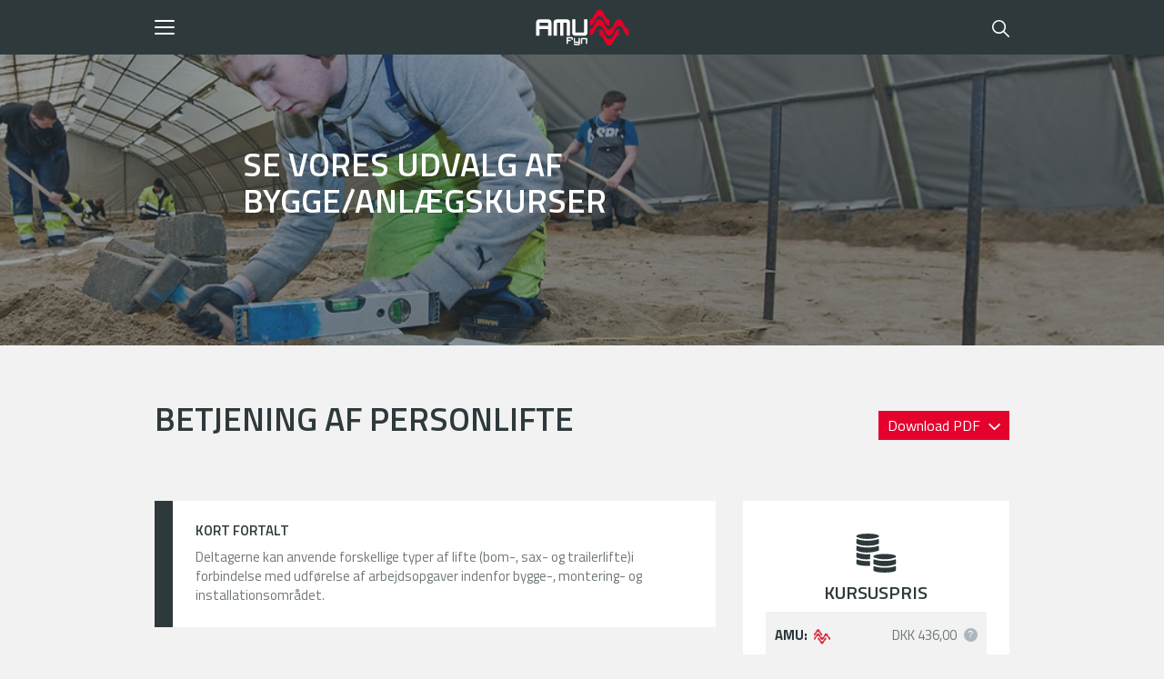

--- FILE ---
content_type: text/html; charset=utf-8
request_url: https://www.amu-fyn.dk/betjening-af-personlifte
body_size: 16466
content:
<!DOCTYPE html>
<html lang=da>
<head>
    <title>Betjening af personlifte</title>
    <meta http-equiv="Content-Type" content="text/html; charset=utf-8">
    <meta http-equiv="x-ua-compatible" content="IE=edge">
    <meta name="SKYPE_TOOLBAR" content="SKYPE_TOOLBAR_PARSER_COMPATIBLE">

    
            <meta property="og:title" content="Betjening af personlifte" />

            <meta property="og:url" content="https://www.amu-fyn.dk/betjening-af-personlifte" />

            <meta property="og:image" content="https://www.fotoagent.dk/images/w/zMf4wZEtE2_6aHnuaiViyQ/s/12496/309/IMG_8485_bygningsstruktor.jpg" />

            <meta property="og:type" content="website" />


            <meta property="og:description" content="Tag Betjening af personlifte hos AMU FYN i Odense. AMU prisen er kun DKK 436,00. Vi udbyder et stort udvalg af AMU kurser for ledige og arbejdsmarkedet." />

            <meta property="og:locale" content="da" />


            <meta name="description" content="Tag Betjening af personlifte hos AMU FYN i Odense. AMU prisen er kun DKK 436,00. Vi udbyder et stort udvalg af AMU kurser for ledige og arbejdsmarkedet.">
            <meta name="viewport" content="width=device-width, initial-scale=1">
        <link rel="canonical" href="https://www.amu-fyn.dk/betjening-af-personlifte" />



    <link href="https://cdn.fotoagent.dk/mobile/mthemes/responsive2/amu-fyn/theme.css?v=8DE533DFB23999C" rel="stylesheet" type="text/css" />
    
    <script type="text/javascript" src="https://cdn.fotoagent.dk/mobile/websolution_ci_B/1.6167.0//scripts/jquery-3.7.1/jquery-3.7.1.min.js"></script>
    <script type="text/javascript" src="https://cdn.fotoagent.dk/mobile/websolution_ci_B/1.6167.0//scripts/jquery.validate.min.js"></script>
    <script type="text/javascript" src="https://cdn.fotoagent.dk/mobile/websolution_ci_B/1.6167.0//scripts/jquery.validate.unobtrusive.min.js"></script>
    <script type="text/javascript" src="https://cdn.fotoagent.dk/mobile/websolution_ci_B/1.6167.0//scripts/CustomValidationAttributes/jquery.validate.customvalidation.js?v=22"></script>
    <script type="text/javascript" src="https://cdn.fotoagent.dk/mobile/websolution_ci_B/1.6167.0//scripts/jquery.cookie.min.js"></script>
    <script type="text/javascript" src="https://cdn.fotoagent.dk/mobile/websolution_ci_B/1.6167.0//scripts/Modules/ReplaceUI/replaceUI.checkboxes.js"></script>

        <script src="https://maps.googleapis.com/maps/api/js?key=AIzaSyAelyzMgls9Yz2DlynDRwmR-TeTJTSEIhA&amp;v=weekly"></script>
        <script type="text/javascript" src='https://cdn.fotoagent.dk/mobile/websolution_ci_B/1.6167.0//scripts/google-maps-utility/markerclusterer_compiled.js'></script>
        <script type="text/javascript" src='https://cdn.fotoagent.dk/mobile/websolution_ci_B/1.6167.0//scripts/google-maps-utility/markerwithlabel_packed.js'></script>

    <script type="text/javascript" src='https://cdn.fotoagent.dk/mobile/websolution_ci_B/1.6167.0//scripts/bootstrap/js/bootstrap.min.js'></script>
    <script type="text/javascript" src='https://cdn.fotoagent.dk/mobile/websolution_ci_B/1.6167.0//scripts/mcb.slideshow.js'></script>
    <script type="text/javascript" src="https://cdn.fotoagent.dk/mobile/websolution_ci_B/1.6167.0//scripts/rpcommon.js"></script>
    <script type="text/javascript" src='https://cdn.fotoagent.dk/mobile/websolution_ci_B/1.6167.0//scripts/Responsive.Paging.js'></script>
    <script type="text/javascript" src="https://cdn.fotoagent.dk/mobile/websolution_ci_B/1.6167.0//scripts/GallerySlider.js"></script>

    <script src="https://cdn.fotoagent.dk/mobile/websolution_ci_B/1.6167.0//scripts/tinybox2.js" type="text/javascript"></script>
    <script src="https://cdn.fotoagent.dk/mobile/websolution_ci_B/1.6167.0//scripts/happy.js" type="text/javascript"></script>
    <script src="https://cdn.fotoagent.dk/mobile/websolution_ci_B/1.6167.0//scripts/happy.methods.js" type="text/javascript"></script>
    <script src="https://cdn.fotoagent.dk/mobile/websolution_ci_B/1.6167.0//scripts/Modules/Validation/validation.initialization.js?v=22" type="text/javascript"></script>
    <script src="https://cdn.fotoagent.dk/mobile/websolution_ci_B/1.6167.0//scripts/Modules/Utils/Utils.Cookies.js?v=22" type="text/javascript"></script>
    <script type="text/javascript" src="https://cdn.fotoagent.dk/mobile/websolution_ci_B/1.6167.0//scripts/Modules/Utils/Utils.Tracking.js?v=22"></script>

    
<script type="text/javascript" src="https://cdn.fotoagent.dk/mobile/websolution_ci_B/1.6167.0//scripts/Modules/Utils/Utils.UrlHelper.js?v=22"></script>
    <script type="text/javascript">
    var marketingCookieConsentApproved = false;
    var statisticCookieConsentApproved = false;
    var functionalCookieConsentApproved = false;
</script>

<script src="https://cdn.fotoagent.dk/mobile/websolution_ci_B/1.6167.0//scripts/domf/mcb.cookieConsent.js" type="text/javascript"></script> 

    <link rel="stylesheet" href="https://cdn.fotoagent.dk/mobile/websolution_ci_B/1.6167.0//scripts/fancybox/3/jquery.fancybox.min.css" type="text/css" media="screen" />

    <link rel="icon" href="https://cdn.fotoagent.dk/mobile/mthemes/responsive2/amu-fyn/images/favicon.ico" type="image/x-icon" />



    
    <script>  window.dataLayer = window.dataLayer || [];  dataLayer.push({"vatDisplay":"With VAT","pageType":"Other","marketingCookieConsentApproved":false,"statisticCookieConsentApproved":false});</script>
<!-- Anti-flicker snippet (recommended)  -->
<style>.async-hide { opacity: 0 !important} </style>
<script>(function(a,s,y,n,c,h,i,d,e){s.className+=' '+y;h.start=1*new Date;
h.end=i=function(){s.className=s.className.replace(RegExp(' ?'+y),'')};
(a[n]=a[n]||[]).hide=h;setTimeout(function(){i();h.end=null},c);h.timeout=c;
})(window,document.documentElement,'async-hide','dataLayer',4000,
{'GTM-WQRQHW8':true});</script>




<script>(function(w,d,s,l,i){w[l]=w[l]||[];w[l].push({'gtm.start':
new Date().getTime(),event:'gtm.js'});var f=d.getElementsByTagName(s)[0],
j=d.createElement(s),dl=l!='dataLayer'?'&l='+l:'';j.async=true;j.src=
'https://www.googletagmanager.com/gtm.js?id='+i+dl;f.parentNode.insertBefore(j,f);
})(window,document,'script','dataLayer','GTM-WQRQHW8');</script>


    <link href="https://fonts.googleapis.com/css?family=Titillium+Web:300,400,600,700&display=swap" rel="stylesheet">

    <meta name="facebook-domain-verification" content="7ia9qky4bj8ksfazcdntxtb0jhiybi" />

<script>
document.addEventListener('DOMContentLoaded', function() {
  var mailLink = document.querySelector('a.site-footer-contact__link--mail');
  if (!mailLink) return;
  var newText = 'Klik her for at sende en mail';
  mailLink.textContent = newText;
});
</script>


    

</head>

<body class="IsCourse">
    <div class="total-container">
        

<div class="container" data-page-cut="37">


                <header data-region="76" data-region-type="5" class="page-header-region">
                    

<div class="top-site-menu floatin ">
    <div class="top-site-menu__mobile-button-wrapper">
        <span role="button" class="top-site-menu__mobile-button">
            <span class="icon-bar"></span>
            <span class="icon-bar"></span>
            <span class="icon-bar"></span>
            <span class="sr-only">Toggle navigation</span>
        </span>
    </div>
    <a href="/" class="top-site-menu__logo" aria-label="Logo"></a>
    <div class="top-site-menu__mobile-search-wrapper">
<span class="top-site-menu__mobile-search"></span>    </div>
        <div class="top-site-menu__menu ">
            <nav class="navbar navbar-default navbar-top">
                <div class="collapse navbar-collapse" id="main-menu">
                    <ul class="nav navbar-nav">
                            <li role="presentation" class='  ' >
                                <a href="https://www.amu-fyn.dk/courses?list=3" data-menu-guid="277547" class="submenu-cookie" tabindex="0">AMU kursus</a>
                            </li>
                            <li role="presentation" class='  ' >
                                <a href="https://www.amu-fyn.dk/erhvervsuddannelser/" data-menu-guid="277548" class="submenu-cookie" tabindex="0">Erhvervsuddannelse</a>
                            </li>
                            <li role="presentation" class='  ' >
                                <a href="https://www.amu-fyn.dk/viskvalitet" data-menu-guid="302632" class="submenu-cookie" tabindex="0">Evalu&#233;r kursus</a>
                            </li>
                            <li role="presentation" class=' has-sub-menu ' aria-expanded=false>
                                <a href="https://www.amu-fyn.dk/jobcentre-og-ledige/" data-menu-guid="277549" class="submenu-cookie" tabindex="0">Jobcenter og ledige</a>
                                    <div class="submenu-expand"></div>
                                    <ul class="submenulist" style="display: none;">
                                                                                    <li>
                                                    <a href="https://www.amu-fyn.dk/jobcentre-og-ledige/dagpengemodtager/?IsForUnemployed=true" class="submenu-cookie">Dagpengemodtager?</a>
                                                                                            </li>
                                            <li>
                                                    <a href="https://www.amu-fyn.dk/jobcentre-og-ledige/kontanthjaelpsmodtager/" class="submenu-cookie">Kontanthj&#230;lpsmodtager?</a>
                                                                                            </li>
                                            <li>
                                                    <a href="https://www.amu-fyn.dk/jobcentre-og-ledige/6-ugers-jobrettet-uddannelse/" class="submenu-cookie">6 ugers jobrettet uddannelse</a>
                                                                                            </li>
                                            <li>
                                                    <a href="https://www.amu-fyn.dk/jobcentre-og-ledige/" class="submenu-cookie">Ledighedsforl&#248;b</a>
                                                                                            </li>
                                            <li>
                                                    <a href="https://www.amu-fyn.dk/jobcentre-og-ledige/vejledningsvaerkstedet/" class="submenu-cookie">Vejledningsv&#230;rkstedet</a>
                                                                                            </li>
                                            <li>
                                                    <a href="https://www.amu-fyn.dk/regional-positivliste-fyn/" class="submenu-cookie">Regional positivliste Fyn</a>
                                                                                            </li>
                                            <li>
                                                    <a href="https://star.dk/media/20397/6-ugers-jobrettet-uddannelse-national-positivliste.pdf" class="submenu-cookie">Landsd&#230;kkende positivliste</a>
                                                                                            </li>
                                    </ul>
                            </li>
                            <li role="presentation" class=' has-sub-menu ' aria-expanded=false>
                                <a href="https://www.amu-fyn.dk/om-amu-fyn/info-til-virksomheder/" data-menu-guid="288136" class="submenu-cookie" tabindex="0">Virksomhed</a>
                                    <div class="submenu-expand"></div>
                                    <ul class="submenulist" style="display: none;">
                                                                                    <li>
                                                    <a href="https://www.amu-fyn.dk/arbejdsfordeling-og-efteruddannelse/?clear=1" class="submenu-cookie">Arbejdsfordeling</a>
                                                                                            </li>
                                            <li>
                                                    <a href="https://www.amu-fyn.dk/om-amu-fyn/info-til-virksomheder/" class="submenu-cookie">Info til virksomheder</a>
                                                                                            </li>
                                            <li>
                                                    <a href="https://www.amu-fyn.dk/amu-kurser/transport-og-lager/totalloesningen/" class="submenu-cookie">Totall&#248;sningen</a>
                                                                                            </li>
                                            <li>
                                                    <a href="https://www.amu-fyn.dk/veu-godtgoerelse/" class="submenu-cookie">VEU-godtg&#248;relse</a>
                                                                                            </li>
                                    </ul>
                            </li>
                            <li role="presentation" class=' has-sub-menu ' aria-expanded=false>
                                <a href="https://www.amu-fyn.dk/om-amu-fyn/" data-menu-guid="278251" class="submenu-cookie" tabindex="0">Om AMU-Fyn</a>
                                    <div class="submenu-expand"></div>
                                    <ul class="submenulist" style="display: none;">
                                                                                    <li>
                                                    <a href="https://www.amu-fyn.dk/om-amu-fyn/" class="submenu-cookie">Om AMU-Fyn</a>
                                                                                            </li>
                                            <li>
                                                    <a href="https://www.amu-fyn.dk/brochure/" class="submenu-cookie">Brochurer</a>
                                                                                            </li>
                                            <li>
                                                    <a href="https://www.amu-fyn.dk/praktisk/" class="submenu-cookie">Praktisk</a>
                                                                                            </li>
                                            <li>
                                                    <a href="https://www.amu-fyn.dk/kvalitet/" class="submenu-cookie">Kvalitet</a>
                                                                                            </li>
                                            <li>
                                                    <a href="https://www.amu-fyn.dk/kontakt/" class="submenu-cookie">Kontakt</a>
                                                                                            </li>
                                            <li>
                                                    <a href="https://amu-fyn-sikkermail.signflow.dk/webapp/securemailbox/new" class="submenu-cookie">Send sikker mail</a>
                                                                                            </li>
                                    </ul>
                            </li>
                            <li class="navbar-top__flag">
        <a class="navbar-top__flag-icon navbar-top__flag-icon--en" href="/courses-in-english/" title="Kurser p&#229; engelsk"></a>
    </li>
    <li class="navbar-top__flag">
        <a class="navbar-top__flag-icon navbar-top__flag-icon--de" href="/kurse-auf-deutsch/" title="Kurser p&#229; tysk"></a>
    </li>
                                                    <li>
                                <a role="button" class="navbar-top__search" aria-label="S&#248;g" aria-expanded="false" aria-haspopup="true" tabindex="0"></a>
                                <div class="navbar-top__search-box-wrapper" style="display: none">
<div class="block-search-box " data-blockId="0">
<form action="/msearch" autocomplete="off" class="search-form" method="get" role="search"><input aria-label="Indtast søgeord her" name="q" placeholder="Indtast søgeord her" type="text" value="" />        <input type="submit" class="submit" aria-label="" value="s&#248;g" />
</form></div>
                                </div>
                            </li>
                    </ul>
                </div>
            </nav>
        </div>
    <div class="top-site-menu__mobile-menu">
        <div class="mobile-menu-overlay__close">
            <div class="mobile-menu-overlay__close-icon"></div>
        </div>
        <div class="mobile-menu-overlay">
            <div class="mobile-menu-overlay__content">
                <a class="mobile-menu-overlay__logo top-site-menu__logo" href="/" aria-label="Logo"></a>
                                    <div class="mobile-menu-overlay__search-box-wrapper">
                        <div class="block-search-box " data-blockId="0">
<form action="/msearch" autocomplete="off" class="search-form" method="get" role="search"><input aria-label="Indtast søgeord her" name="q" placeholder="Indtast søgeord her" type="text" value="" />        <input type="submit" class="submit" aria-label="" value="s&#248;g" />
</form></div>
                    </div>
                                    <ul class="mobile-menu-overlay__menu">
    <li class="navbar-top__flag">
        <a class="navbar-top__flag-icon navbar-top__flag-icon--en" href="/courses-in-english/" title="Kurser p&#229; engelsk"></a>
    </li>
    <li class="navbar-top__flag">
        <a class="navbar-top__flag-icon navbar-top__flag-icon--de" href="/kurse-auf-deutsch/" title="Kurser p&#229; tysk"></a>
    </li>
                                                    <li class='mobile-menu-overlay__menu-item  '>
                                <a class="mobile-menu-overlay__menu-link" href="https://www.amu-fyn.dk/courses?list=3">
                                    AMU kursus
                                </a>
                            </li>
                            <li class='mobile-menu-overlay__menu-item  '>
                                <a class="mobile-menu-overlay__menu-link" href="https://www.amu-fyn.dk/erhvervsuddannelser/">
                                    Erhvervsuddannelse
                                </a>
                            </li>
                            <li class='mobile-menu-overlay__menu-item  '>
                                <a class="mobile-menu-overlay__menu-link" href="https://www.amu-fyn.dk/viskvalitet">
                                    Evalu&#233;r kursus
                                </a>
                            </li>
                            <li class='mobile-menu-overlay__menu-item  has-sub-menu'>
                                <a class="mobile-menu-overlay__menu-link" href="https://www.amu-fyn.dk/jobcentre-og-ledige/">
                                    Jobcenter og ledige
                                </a>
                                    <span class="mobile-menu-overlay__menu-link-arrow"></span>
                                    <ul class="mobile-menu-overlay__sub-menu" style="display: none;">
                                            <li class="mobile-menu-overlay__sub-menu-item">
                                                    <a href="https://www.amu-fyn.dk/jobcentre-og-ledige/dagpengemodtager/?IsForUnemployed=true" class="mobile-menu-overlay__sub-menu-link">Dagpengemodtager?</a>
                                            </li>
                                            <li class="mobile-menu-overlay__sub-menu-item">
                                                    <a href="https://www.amu-fyn.dk/jobcentre-og-ledige/kontanthjaelpsmodtager/" class="mobile-menu-overlay__sub-menu-link">Kontanthj&#230;lpsmodtager?</a>
                                            </li>
                                            <li class="mobile-menu-overlay__sub-menu-item">
                                                    <a href="https://www.amu-fyn.dk/jobcentre-og-ledige/6-ugers-jobrettet-uddannelse/" class="mobile-menu-overlay__sub-menu-link">6 ugers jobrettet uddannelse</a>
                                            </li>
                                            <li class="mobile-menu-overlay__sub-menu-item">
                                                    <a href="https://www.amu-fyn.dk/jobcentre-og-ledige/" class="mobile-menu-overlay__sub-menu-link">Ledighedsforl&#248;b</a>
                                            </li>
                                            <li class="mobile-menu-overlay__sub-menu-item">
                                                    <a href="https://www.amu-fyn.dk/jobcentre-og-ledige/vejledningsvaerkstedet/" class="mobile-menu-overlay__sub-menu-link">Vejledningsv&#230;rkstedet</a>
                                            </li>
                                            <li class="mobile-menu-overlay__sub-menu-item">
                                                    <a href="https://www.amu-fyn.dk/regional-positivliste-fyn/" class="mobile-menu-overlay__sub-menu-link">Regional positivliste Fyn</a>
                                            </li>
                                            <li class="mobile-menu-overlay__sub-menu-item">
                                                    <a href="https://star.dk/media/20397/6-ugers-jobrettet-uddannelse-national-positivliste.pdf" class="mobile-menu-overlay__sub-menu-link">Landsd&#230;kkende positivliste</a>
                                            </li>
                                    </ul>
                            </li>
                            <li class='mobile-menu-overlay__menu-item  has-sub-menu'>
                                <a class="mobile-menu-overlay__menu-link" href="https://www.amu-fyn.dk/om-amu-fyn/info-til-virksomheder/">
                                    Virksomhed
                                </a>
                                    <span class="mobile-menu-overlay__menu-link-arrow"></span>
                                    <ul class="mobile-menu-overlay__sub-menu" style="display: none;">
                                            <li class="mobile-menu-overlay__sub-menu-item">
                                                    <a href="https://www.amu-fyn.dk/arbejdsfordeling-og-efteruddannelse/?clear=1" class="mobile-menu-overlay__sub-menu-link">Arbejdsfordeling</a>
                                            </li>
                                            <li class="mobile-menu-overlay__sub-menu-item">
                                                    <a href="https://www.amu-fyn.dk/om-amu-fyn/info-til-virksomheder/" class="mobile-menu-overlay__sub-menu-link">Info til virksomheder</a>
                                            </li>
                                            <li class="mobile-menu-overlay__sub-menu-item">
                                                    <a href="https://www.amu-fyn.dk/amu-kurser/transport-og-lager/totalloesningen/" class="mobile-menu-overlay__sub-menu-link">Totall&#248;sningen</a>
                                            </li>
                                            <li class="mobile-menu-overlay__sub-menu-item">
                                                    <a href="https://www.amu-fyn.dk/veu-godtgoerelse/" class="mobile-menu-overlay__sub-menu-link">VEU-godtg&#248;relse</a>
                                            </li>
                                    </ul>
                            </li>
                            <li class='mobile-menu-overlay__menu-item  has-sub-menu'>
                                <a class="mobile-menu-overlay__menu-link" href="https://www.amu-fyn.dk/om-amu-fyn/">
                                    Om AMU-Fyn
                                </a>
                                    <span class="mobile-menu-overlay__menu-link-arrow"></span>
                                    <ul class="mobile-menu-overlay__sub-menu" style="display: none;">
                                            <li class="mobile-menu-overlay__sub-menu-item">
                                                    <a href="https://www.amu-fyn.dk/om-amu-fyn/" class="mobile-menu-overlay__sub-menu-link">Om AMU-Fyn</a>
                                            </li>
                                            <li class="mobile-menu-overlay__sub-menu-item">
                                                    <a href="https://www.amu-fyn.dk/brochure/" class="mobile-menu-overlay__sub-menu-link">Brochurer</a>
                                            </li>
                                            <li class="mobile-menu-overlay__sub-menu-item">
                                                    <a href="https://www.amu-fyn.dk/praktisk/" class="mobile-menu-overlay__sub-menu-link">Praktisk</a>
                                            </li>
                                            <li class="mobile-menu-overlay__sub-menu-item">
                                                    <a href="https://www.amu-fyn.dk/kvalitet/" class="mobile-menu-overlay__sub-menu-link">Kvalitet</a>
                                            </li>
                                            <li class="mobile-menu-overlay__sub-menu-item">
                                                    <a href="https://www.amu-fyn.dk/kontakt/" class="mobile-menu-overlay__sub-menu-link">Kontakt</a>
                                            </li>
                                            <li class="mobile-menu-overlay__sub-menu-item">
                                                    <a href="https://amu-fyn-sikkermail.signflow.dk/webapp/securemailbox/new" class="mobile-menu-overlay__sub-menu-link">Send sikker mail</a>
                                            </li>
                                    </ul>
                            </li>
                    </ul>
            </div>
        </div>
    </div>
</div>




        <div class="mcbSlideContainer slideContainer--single ">
            <div class="slideContainer">
                <div class="slide">
            <div class="imgContainer">
                <img src="https://www.fotoagent.dk/images/w/UfDhjUhp6FRDffJyGCYwvA/s/12496/309/Bygge_og_anl__g.jpg"
                     ;
                     alt="Se vores udvalg af bygge/anl&#230;gskurser "
                     aria-describedby="SlideCaption10990">
            </div>

                        <div class="slideContainer__caption-container">
                            <div id="SlideCaption10990" class="slideContainer__caption placementBottom placementLeft">
<h2 class="slideContainer__captionHeader decoy-header">Se vores udvalg af bygge/anlægskurser </h2>                                                                    <p class="slideContainer__captionText">
                                            <span> </span>
                                                                            </p>
                            </div>
                        </div>
                </div>
            </div>
        </div>

                </header>



    

                <main data-region="77" data-region-type="1" class="page-main-region">
                    



<section class="education-course-header">
    <div class="education-course-header__header-wrapper">
        <h1 class="education-course-header__header">Betjening af personlifte</h1>
    </div>
        <div class="education-course-header__button-container">
                <div class="education-course-header__dropdown dropdown">
                    <button class="education-course-header__dropdown-button dropdown-toggle btn" id="PdfDropdownButton" type="button" data-toggle="dropdown" aria-haspopup="true" aria-expanded="false">
                        Download PDF
                    </button>
                    <div class="education-course-header__dropdown-menu dropdown-menu" aria-labelledby="PdfDropdownButton">
                        <div class="education-course-header__dropdown-item-wrapper">
                            <a class="education-course-header__dropdown-item dropdown-item btn btn-link" role="button" href="/meducation/coursepdf/GetCoursePdfFromService?courseGuid=419487&amp;showCourseList=True" target="_blank" data-gtm-click data-gtm-tag="view_item" data-gtm-event="track-ga-event" data-gtm-event-category="Course" data-gtm-event-action="Download PDF with instance list" data-gtm-event-label="Betjening af personlifte" ) title="PDF med holdliste">
                                PDF med holdliste
                            </a>
                        </div>
                        <div class="education-course-header__dropdown-item-wrapper">
                            <a class="education-course-header__dropdown-item dropdown-item btn btn-link" role="button" href="/meducation/coursepdf/GetCoursePdfFromService?courseGuid=419487&amp;showCourseList=False" target="_blank" data-gtm-click data-gtm-tag="view_item" data-gtm-event="track-ga-event" data-gtm-event-category="Course" data-gtm-event-action="Download PDF without instance list" data-gtm-event-label="Betjening af personlifte" title="PDF uden holdliste">
                                PDF uden holdliste
                            </a>
                        </div>
                    </div>
                </div>
                    </div>
</section>

                </main>



                                <div class="row">
            

                <main data-region="78" data-region-type="1" class="page-main-region col-xs-12 col-sm-8">
                    <section class="course-subject-short-description">
        <header class="course-subject-short-description__header">
            Kort fortalt
        </header>
    <p class="course-subject-short-description__text">
        Deltagerne kan anvende forskellige typer af lifte (bom-, sax- og trailerlifte)i forbindelse med udf&#248;relse af arbejdsopgaver indenfor bygge-, montering- og installationsomr&#229;det.
    </p>
</section>


<section class="course-instance-list js-course-instance-list"   data-course="419487" style="display: block;">
    <input data-val="true" data-val-number="The field CourseGuid must be a number." data-val-required="The CourseGuid field is required." id="CourseGuid" name="CourseGuid" type="hidden" value="419487" />
<h2 class="course-instance-list__header decoy-header">Hold</h2>            <div class="course-instance-list__item-container">
            

<div class="course-instance-list__empty">
    Der er pt. ingen hold udbudt til dette kursus. Brug evt. kursusagenten for at blive adviseret om nye hold.
</div>

        </div>

        <div class="course-instance-list__course-agent-container-empty">
            




<section class="course-agent">
    <div class="course-agent__header group-header">
        <div class="course-agent__header__text">
            F&#229; besked, n&#229;r der oprettes nye hold
                <button class="btn btn-link course-subject-description-faq__button group-header__button course-agent__toggle" type="button" aria-controls="course-agent__body" aria-expanded="false">
                    <span class="course-subject-description-faq__button-text group-header__button-text" data-text-open="Se mindre" data-text-close="Se mere">
                        Se mere
                    </span>
                </button>
        </div>
    </div>
    <div class="course-agent__body group-body-wrapper collapse">
<form action="/courseagent/Subscribe" data-ajax="true" data-ajax-method="POST" id="form0" method="post"><input data-val="true" data-val-number="The field CourseId must be a number." data-val-variablerequired="" id="CourseId" name="CourseId" type="hidden" value="419487" />            <div class="form-group course-agent__description">
                Tilmeld dig kursusagenten, s&#229; modtager du en e-mail, n&#229;r der oprettes nye hold.
            </div>
            <div class="form-group form-group__email">
                <input aria-required="true" autocomplete="email" class="form-control" data-email="true" data-email-text="Ugyldig email" data-required="true" data-required-text="Udfyld E-mail" data-val="true" data-val-variableregex="Ugyldig email" data-val-variableregex-pattern="^(([\w-]+\.)+[\w-]+|([a-zA-Z]{1}|[\w-]{2,}))@((([0-1]?[0-9]{1,2}|25[0-5]|2[0-4][0-9])\.([0-1]?[0-9]{1,2}|25[0-5]|2[0-4][0-9])\.([0-1]?[0-9]{1,2}|25[0-5]|2[0-4][0-9])\.([0-1]?[0-9]{1,2}|25[0-5]|2[0-4][0-9])){1}|([0-9a-zA-Z][-\w]*[0-9a-zA-Z]*\.)+[a-zA-Z][\-a-zA-Z0-9]{0,22}[a-zA-Z])$" data-val-variablerequired="Udfyld E-mail" id="Email" name="Email" placeholder="Indtast din e-mail" title="Indtast din e-mail" type="text" value="" />
                    <button class="btn course-agent__submit" type="submit" id="submit" alt="Opret agent" data-gtm-click data-gtm-tag="view_item" data-gtm-event="track-ga-event" data-gtm-event-category="Course Agent" data-gtm-event-action="Submit">Opret agent</button>

            </div>
                <div class="form-group">
                    <span class="field-validation-valid unhappyMessage" data-valmsg-for="MobileNr" data-valmsg-replace="true"></span>
                    <input aria-required="false" autocomplete="tel" class="form-control" data-val="true" data-val-variableregex="Ugyldigt nummer" data-val-variableregex-pattern="^(\+)?[0-9 ()-]+$" data-val-variablestringlength="Nummer skal være mellem 6 og 20 karakterer" data-val-variablestringlength-max="20" data-val-variablestringlength-min="6" id="MobileNr" name="MobileNr" pattern="\d*" placeholder="Evt. telefonnummer" title="Evt. telefonnummer" type="tel" value="" />
                </div>
                <div class="form-group form-group__news-recaptcha">
                    <div class="custom-control custom-checkbox newsletter-wrapper">
                        <input class="custom-control-input" data-val="true" data-val-required="The AddToNewsletter field is required." id="AddToNewsletter" name="AddToNewsletter" type="checkbox" value="true" /><input name="AddToNewsletter" type="hidden" value="false" />
                        <label class="custom-control-label" for="AddToNewsletter">Ja tak, jeg vil gerne modtage nyhedsbreve via e-mail fra AMU Fyn med informationer om kurser og uddannelser. Samtykket kan til enhver tid tr&#230;kkes tilbage.</label>
                    </div>
        <div id="recaptcha-wrapper-48664" class="contact-form__group form-group recaptcha-wrapper">
            <input id="g-recaptcha-response" name="g-recaptcha-response" type="hidden" value="" />        <style>
            .grecaptcha-badge {
                visibility: hidden;
            }
        </style>
        <div class="recaptcha-box recaptcha-box-v3">
            Denne side er beskyttet af reCAPTCHA og Googles <a href="https://policies.google.com/privacy">privatlivspolitik</a> og <a href="https://policies.google.com/terms">betingelser</a>.<br/>
        </div>

            <input data-val="true" data-val-required="The ActivateRecaptcha field is required." id="ActivateRecaptcha" name="ActivateRecaptcha" type="hidden" value="True" />
        </div>
                </div>
            <div id="course-agent__notification" class="form-group" style="display: none;">
                <label class="control-label">Agent notification</label>
            </div>
                <a href="/om-amu-fyn/persondatapolitik-for-amu-fyn/" class="course-agent__privacy-policy-link" data-gtm-click data-gtm-tag="view_item" data-gtm-event="track-ga-event" data-gtm-event-category="Course Agent" data-gtm-event-action="Click" data-gtm-event-label="Privacy Policy Link">Vis privatlivspolitik</a>
</form>    </div>
</section>






        </div>
</section>

<div class="modal license-checkout-modal fade" id="license-checkout-modal" tabindex="-1" role="dialog">
    <div class="modal-dialog">
        <div class="modal-content">
            <div class="modal-header">
                <button type="button" class="close license-checkout-modal__btn-close" data-dismiss="modal" aria-label="" data-gtm-click data-gtm-tag="view_item" data-gtm-event="track-ga-event" data-gtm-event-category="Checkout" data-gtm-event-action="Close">&times;</button>
            </div>
            <div class="modal-body">
                <div class="is-loading"></div>
            </div>
        </div>
    </div>
</div>






<script type="text/javascript" data-dataLayerScript>

</script>


    <section class="course-subject-description-list-faq">
            <header class="course-subject-description-list-faq__header">Info om fag</header>
                    <div class="course-subject-description-list-faq group">
                <div class="course-subject-description-list-faq group-header">
                    <span><strong>43488</strong> - Betjening af personlifte</span>
                    <button class="btn btn-link course-subject-description-faq__button group-header__button" type="button" aria-controls="CourseSubjectDescription43488" aria-expanded="false">
                        <span class="course-subject-description-faq__button-text group-header__button-text" data-text-open="Se mindre" data-text-close="Se mere">Se mere</span>
                    </button>
                </div>
                <div id="CourseSubjectDescription43488" class="course-subject-description-faq__body-wrapper group-body-wrapper collapse">
                    <div class="course-subject-description-list__body group-body">
                        <section class="course-subject-description-list-item" data-subject="7420">
                            <div class="course-subject-description-container">
                                    <p class="course-subject-description course-subject-description--target">
                                        <span class="course-subject-description__label">M&#229;lgruppe:</span>
                                        <span class="course-subject-description__text">Faglærte eller ufaglærte som anvender maskinerne i forbindelse med deres arbejde inden for bygge- og anlægsbranchen.</span>
                                    </p>
                                                                    <p class="course-subject-description course-subject-description--description">
                                        <span class="course-subject-description__label">Beskrivelse:</span>
                                        <span class="course-subject-description__text">Deltagerne kan anvende forskellige typer af lifte (bom-, sax- og trailerlifte)i forbindelse med udførelse af arbejdsopgaver indenfor bygge-, montering- og installationsområdet, herunder:<br /><br />Vurderer liftens anvendelighed til den konkrete opgave på baggrund af viden om liftens arbejdshøjde, løftekapacitet/brug af belastningsdiagrammer, transport- og opstillingsmål <br /><br />Opstille liften under hensyntagen til underlaget, stabilitet samt ydre forhold så som vind og afspærring af arbejdsområde m.v.<br /><br />Udføre daglig kontrol check i.h.t. betjeningsvejledningen for den pågældende lift<br /><br />På baggrund af viden om gældende lovgivning og liftkontrolordningen anvende lifte under hensyntagen til eget og andres arbejdsmiljø herunder medvirke til forebyggelse af ulykker.<br /> </span>
                                    </p>
                            </div>
                            <div class="course-subject-info-container">
                                <span class="course-subject-info course-subject-info--code">
                                    <span class="course-subject-info__label">Fagnummer:</span>
                                    <span class="course-subject-info__text">43488 Betjening af personlifte</span>
                                </span>
                                    <span class="course-subject-info course-subject-info--duration">
                                        <span class="course-subject-info__label">Varighed</span>
                                        <span class="course-subject-info__text">2 dage</span>
                                    </span>
                                                                    <span class="course-subject-info course-subject-info--amu-price">
                                        <span class="course-subject-info__label">AMU-pris:</span>
                                        <span class="course-subject-info__text">DKK 436,00</span>
                                    </span>
                                                                    <span class="course-subject-info course-subject-info--non-amu-price">
                                        <span class="course-subject-info__label">Uden for m&#229;lgruppe:</span>
                                        <span class="course-subject-info__text">DKK 11.836,20</span>
                                    </span>
                                                            </div>
                        </section>
                    </div>
                </div>
            </div>
    </section>

                </main>




            

                <aside data-region="79" data-region-type="1" class="page-side-column-region col-xs-12 col-sm-4">
                    


<section class="course-price-list course-price-list--amu">
        <div class="course-price-list__header">Kursuspris</div>
    <div class="course-price-list__container">
                <div class="course-price">
            <span id="AmuPrice1Label" class="course-price__label">AMU:</span>
            <div class="course-price__price-wrapper">
                <span class="course-price__price" aria-labelledby="AmuPrice1Label" aria-describedby="AmuPrice1Tooltip">DKK 436,00</span>
                    <span id="AmuPrice1Tooltip" tabindex="0" class="course-price__tooltip" data-toggle="tooltip" role="button" data-trigger="manual" data-placement="auto top" data-container="body" title="" data-original-title="N&#229;r staten yder tilskud, koster det normalt mellem 134 og 200 kr. pr. dag at deltage i AMU-kurser.  Bem&#230;rk at der ved engelske kurser er en till&#230;gspris p&#229; 80 kr. pr. dag, som ikke er medregnet i denne pris." data-gtm-hover data-gtm-tag="view_item" data-gtm-event="track-ga-event" data-gtm-event-category="Course Prices" data-gtm-event-action="Hover AMU Tooltip" data-gtm-event-label="Price 1"></span>
            </div>
        </div>

                <div class="course-price">
            <span id="AmuPrice2Label" class="course-price__label">Uden for m&#229;lgruppe:</span>
            <div class="course-price__price-wrapper">
                <span class="course-price__price" aria-labelledby="AmuPrice2Label" aria-describedby="AmuPrice2Tooltip">DKK 11.836,20</span>
                    <span id="AmuPrice2Tooltip" tabindex="0" class="course-price__tooltip" data-toggle="tooltip" role="button" data-trigger="manual" data-placement="auto top" data-container="body" title="" data-original-title="Deltagerbetalingen kan afh&#230;nge af din uddannelsesbaggrund. Hvis du har en videreg&#229;ende uddannelse, skal du normalt betale fuld pris for at deltage i et AMU-kursus." data-gtm-hover data-gtm-tag="view_item" data-gtm-event="track-ga-event" data-gtm-event-category="Course Prices" data-gtm-event-action="Hover AMU Tooltip" data-gtm-event-label="Price 2"></span>
            </div>
        </div>

        
        

    </div>
</section>


<section class="course-cookie-popin-cart" role="dialog" style="display:none;">
    <a class="course-cookie-popin-cart__link" href="/meducation/cart">
        <div class="course-cookie-popin-cart__content" role="status">
            <span class="course-cookie-popin-cart__count" data-item-count="0" aria-label=" 0"></span>
            <span class="course-cookie-popin-cart__text">
                Se din kursuskurv
            </span>
        </div>
    </a>
</section>









                </aside>




        </div>
                        

                <footer data-region="81" data-region-type="5" class="page-footer-region">
                    <section class="site-footer">
    <div class="site-footer__background"></div>
    <div class="site-footer__body">
                <ul class="site-footer__menu">
                    <li class="site-footer__menu-item">
                            <h5 class="site-footer__menu-header">Relevante links</h5>
                                                    <ul class="site-footer__sub-menu">
                                    <li class="site-footer__sub-menu-item">
                                        <a href="https://www.amu-fyn.dk/praktisk/generelle-tilmeldingsbetingelser/" class="site-footer__sub-menu-link">Garantikurser og tilmeldingsbetingelser</a>
                                    </li>
                                    <li class="site-footer__sub-menu-item">
                                        <a href="https://www.amudanmark.dk/" class="site-footer__sub-menu-link">AMU Danmark</a>
                                    </li>
                                    <li class="site-footer__sub-menu-item">
                                        <a href="https://www.voksenuddannelse.dk/" class="site-footer__sub-menu-link">Voksenuddannelse.dk</a>
                                    </li>
                                    <li class="site-footer__sub-menu-item">
                                        <a href="https://www.amu-fyn.dk/viskvalitet?clear=1" class="site-footer__sub-menu-link">Evalu&#233;r dit kursus</a>
                                    </li>
                                    <li class="site-footer__sub-menu-item">
                                        <a href="https://www.amu-fyn.dk/cookie-politik.html" class="site-footer__sub-menu-link">Cookie-politik</a>
                                    </li>
                                    <li class="site-footer__sub-menu-item">
                                        <a href="https://www.amu-fyn.dk/tilmeld-nyhedsbrev-amu-kurser-og-uddannelser/" class="site-footer__sub-menu-link">Tilmeld nyhedsbrev</a>
                                    </li>
                                    <li class="site-footer__sub-menu-item">
                                        <a href="https://sus.multitest.dk/nemid/nemid" class="site-footer__sub-menu-link">Multitest</a>
                                    </li>
                                    <li class="site-footer__sub-menu-item">
                                        <a href="https://www.amu-fyn.dk/mnews/" class="site-footer__sub-menu-link">Seneste nyt</a>
                                    </li>
                            </ul>
                    </li>
                </ul>
                <ul class="site-footer__menu">
                    <li class="site-footer__menu-item">
                            <a href="https://amufyn.sharepoint.com/sites/ba" class="site-footer__menu-header">Relevante links</a>
                                                    <ul class="site-footer__sub-menu">
                                    <li class="site-footer__sub-menu-item">
                                        <a href="https://www.amu-fyn.dk/kvalitet/" class="site-footer__sub-menu-link">Kvalitet</a>
                                    </li>
                                    <li class="site-footer__sub-menu-item">
                                        <a href="https://www.amu-fyn.dk/om-amu-fyn/" class="site-footer__sub-menu-link">Om AMU-Fyn</a>
                                    </li>
                                    <li class="site-footer__sub-menu-item">
                                        <a href="https://www.amu-fyn.dk/praktisk/" class="site-footer__sub-menu-link">Praktisk</a>
                                    </li>
                                    <li class="site-footer__sub-menu-item">
                                        <a href="https://www.amu-fyn.dk/kontakt/" class="site-footer__sub-menu-link">Kontakt</a>
                                    </li>
                                    <li class="site-footer__sub-menu-item">
                                        <a href="https://amu-fyn-sikkermail.signflow.dk/webapp/securemailbox/new" class="site-footer__sub-menu-link">Send sikker mail</a>
                                    </li>
                                    <li class="site-footer__sub-menu-item">
                                        <a href="https://amufyn.sharepoint.com/sites/portalen" class="site-footer__sub-menu-link">AMU portalen</a>
                                    </li>
                                    <li class="site-footer__sub-menu-item">
                                        <a href="https://amufyn.online/" class="site-footer__sub-menu-link">AMU-Fyn Online</a>
                                    </li>
                            </ul>
                    </li>
                </ul>
        <div class="site-footer-info">
            <h5 class="site-footer-info__header">
                Info
            </h5>
            <ul class="site-footer-info__menu">
                    <li class="site-footer-info__menu-item site-footer-info__menu-item--address">
                        <span class="site-footer-info__text site-footer-info__text--address-1">
                            Petersmindevej 50
                        </span>
                    </li>
                                    <li class="site-footer-info__menu-item site-footer-info__menu-item--city">
                        <span class="site-footer-info__text site-footer-info__text--city-1">
                            5000 Odense C.
                        </span>
                    </li>
                                    <li class="site-footer-info__menu-item site-footer-info__menu-item--address">
                        <span class="site-footer-info__text site-footer-info__text--address-2">
                            C. F. Tietgens Boulevard 27
                        </span>
                    </li>
                                    <li class="site-footer-info__menu-item site-footer-info__menu-item--city">
                        <span class="site-footer-info__text site-footer-info__text--city-2">
                            5220 Odense S&#216;.
                        </span>
                    </li>
                                    <li class="site-footer-info__menu-item site-footer-info__menu-item--address">
                        <span class="site-footer-info__text site-footer-info__text--address-3">
                            Parallelvej 5, 7000 Fredericia
                        </span>
                    </li>
                                    <li class="site-footer-info__menu-item site-footer-info__menu-item--city">
                        <span class="site-footer-info__text site-footer-info__text--city-3">
                            Vestergade 45, 5700 Svendborg
                        </span>
                    </li>
                                    <li class="site-footer-info__menu-item">
                        <span class="site-footer-info__text site-footer-info__text--cvr">
                            CVR: 3712 7655
                        </span>
                    </li>
                                    <li class="site-footer-info__menu-item">
                        <span class="site-footer-info__text site-footer-info__text--ean">
                            EAN: 5798 0005 53750
                        </span>
                    </li>
            </ul>
        </div>
        <div class="site-footer-contact">
            <h5 class="site-footer-contact__header">
                Telefontid
            </h5>
            <ul class="site-footer-contact__menu">
                        <li class="site-footer-contact__menu-item">
                            <span class="site-footer-contact__day site-footer-contact__day--open-1">
                                Alle hverdage
                            </span>
                            <span class="site-footer-contact__time site-footer-contact__time--open-1">
                                07.30 - 15.20
                            </span>
                        </li>
                        <li class="site-footer-contact__menu-item">
                            <span class="site-footer-contact__day site-footer-contact__day--open-2">
                                L&#248;rdag - s&#248;ndag:
                            </span>
                            <span class="site-footer-contact__time site-footer-contact__time--open-2">
                                Lukket
                            </span>
                        </li>
            </ul>
                <a class="site-footer-contact__link site-footer-contact__link--phone" href="tel:66 13 66 70">
                    66 13 66 70
                </a>
                            <a class="site-footer-contact__link site-footer-contact__link--mail" href="mailto:amu-fyn@amu-fyn.dk">
                    amu-fyn@amu-fyn.dk
                </a>
        </div>
    </div>
    <div class="site-footer-social">
        <h5 class="site-footer-social__header">
            F&#248;lg AMU-Fyn her
        </h5>
        <ul class="site-footer-social__menu">
                <li class="site-footer-social__menu-item">
                    <a class="site-footer-social__menu-link site-footer-social__menu-link--facebook" href="https://www.facebook.com/amufyn" target="_blank" rel="noopener" aria-label="Facebook"></a>
                </li>
                            <li class="site-footer-social__menu-item">
                    <a class="site-footer-social__menu-link site-footer-social__menu-link--instagram" href="https://www.instagram.com/amufyn/" target="_blank" rel="noopener" aria-label="Instagram"></a>
                </li>
                            <li class="site-footer-social__menu-item">
                    <a class="site-footer-social__menu-link site-footer-social__menu-link--youtube" href="https://www.youtube.com/channel/UCquLpl8PL6j2446xJooFboA" target="_blank" rel="noopener" aria-label="Youtube"></a>
                </li>
                            <li class="site-footer-social__menu-item">
                    <a class="site-footer-social__menu-link site-footer-social__menu-link--linkedin" href="https://www.linkedin.com/company/7122942/admin/" target="_blank" rel="noopener" aria-label="LinkedIn"></a>
                </li>
        </ul>
    </div>
</section>

<section class="course-cookie-popin-catalog" role="dialog" style="display:none;">
    <div class="course-cookie-popin-catalog__wrapper">
        <span class="course-cookie-popin-catalog__count" data-item-count="0" aria-label=" 0"></span>
        <a class="course-cookie-popin-catalog__link" href="/meducation/coursecatalog/GetModal">
            <div class="course-cookie-popin-catalog__content" role="status">
                <span class="course-cookie-popin-catalog__text">
                    Hent Kursuskatalog
                </span>
            </div>
        </a>
    </div>
</section>

<div class="modal course-cookie-popin-catalog-modal fade" id="course-cookie-popin-catalog-modal" tabindex="-1" role="dialog">
    <div class="modal-dialog">
        <div class="modal-content">
            <div class="modal-header">
                <button type="button" class="close course-cookie-popin-catalog-modal__btn-close" data-dismiss="modal" aria-label="" data-gtm-click data-gtm-tag="view_item" data-gtm-event="track-ga-event" data-gtm-event-category="Checkout" data-gtm-event-action="Close">&times;</button>
            </div>
            <div class="modal-body">
                <div class="is-loading"></div>
            </div>
        </div>
    </div>
</div>






                </footer>



</div>



    </div>

    
    <!-- Google Tag Manager (noscript) -->
<noscript><iframe src="https://load.vkmovrtt.amu-fyn.dk/ns.html?id=GTM-WQRQHW8" height="0" width="0" style="display:none;visibility:hidden"></iframe></noscript>
<!-- End Google Tag Manager (noscript) -->
    
    <script type="text/javascript">
        $(function () {
            $.fancybox.defaults.idleTime = 10;
            $.fancybox.defaults.loop = true;
            $(".fancybox").fancybox();
        });
    </script>
    <!--rendered scripts section:-->
    <script src='https://cdn.fotoagent.dk/mobile/websolution_ci_B/1.6167.0//scripts/Modules/Menu/menu.setclickedmenu.js' type='text/javascript'></script>
<script type="text/javascript">
     'use strict';
     $(function () {
        var pageBody = $('body');
        var scrollbarWidth = window.innerWidth - pageBody.outerWidth();

        var searchButtonDesktop = $(".top-site-menu .navbar-top__search");
        var searchButtonMobile = $(".top-site-menu__mobile-search");
        var searchElementDesktop = $(".top-site-menu__menu .navbar-top__search-box-wrapper");
        var searchInputDesktop = searchElementDesktop.find(".block-search-box input[name='q']");

        var mobileMenu = $(".top-site-menu__mobile-menu");
        var mobileSubMenuClass = '.mobile-menu-overlay__sub-menu';

        var showMobileMenuButton = $(".top-site-menu__mobile-button");
        var closeMobileMenuButton = $(".mobile-menu-overlay__close");
        var mobileMenuLinkHasSubMenu = $(".mobile-menu-overlay__menu-item.has-sub-menu .mobile-menu-overlay__menu-link");
        var mobileMenuLinkArrow = $(".mobile-menu-overlay__menu-link-arrow");

        pageBody.addClass('navigation--floatin');


         //Mobile menu
        showMobileMenuButton.add(searchButtonMobile).on("click", function () {
            mobileMenu.addClass('top-site-menu__mobile-menu--is-opening');
            pageBody.addClass('navigation--is-opening');
            setTimeout(function () {
                pageBody.addClass('navigation--open').removeClass('navigation--is-opening').css('margin-right', scrollbarWidth > 0 ? scrollbarWidth : 0);
                mobileMenu.addClass('top-site-menu__mobile-menu--active').removeClass('top-site-menu__mobile-menu--is-opening');
            }, 25);
         });

         closeMobileMenuButton.on("click", function () {
             pageBody.addClass('navigation--is-closing').removeClass('navigation--open').css('margin-right', 0);
             mobileMenu.addClass('top-site-menu__mobile-menu--is-closing').removeClass('top-site-menu__mobile-menu--active');
             setTimeout(function () {
                 mobileMenu.removeClass('top-site-menu__mobile-menu--is-closing');
                 pageBody.removeClass('navigation--is-closing');
             }, 500);
         });

         //Search
         searchButtonDesktop.on("click", function () {
             ToggleSearchInput();
         });

         searchButtonDesktop.on("keyup", function (e) {
             if (e.keyCode == 13) {
                 ToggleSearchInput();
             }
         });

         searchInputDesktop.on("keyup", function (e) {
             if (e.keyCode == 27) {
                 ToggleSearchInput();
             }
         });

         function ToggleSearchInput() {
             searchElementDesktop.toggle();
             if (searchElementDesktop.css('display') == 'block') {
                 searchButtonDesktop.attr('aria-expanded', true);
                 searchInputDesktop.focus();
             }
             else {
                 searchButtonDesktop.attr('aria-expanded', false);
             }
         }

         //Submenu
         mobileMenuLinkArrow.on('click', function (e) {
             e.preventDefault();
             $(this).toggleClass('open');
             $(this).siblings(mobileSubMenuClass).toggle();
         });

         mobileMenuLinkHasSubMenu.on('click', function (e) {
             if ($(this).attr('href')) {
                 e.stopPropagation();
             }
             else {
                 e.preventDefault();
                 $(this).siblings(mobileMenuLinkArrow).toggleClass('open');
                 $(this).siblings(mobileSubMenuClass).toggle();

             }
         });
     });
</script>
<script async src='https://www.google.com/recaptcha/api.js?render=6LcrMHkpAAAAADZ3i43pKI6vf6sOaYREYLrBmjgO' type='text/javascript'></script>
<script type="text/javascript">
    var recaptchaFields = $('[id=g-recaptcha-response]');

    for (let i = 0; i < recaptchaFields.length; i++) {
        var form = recaptchaFields[i].closest('form');
        var submit = $(form).find('[type="submit"]');

        ensureUniqueRecaptchaIds();

        $(submit).on('click', function (e) {
            e.preventDefault();

            grecaptcha.ready(function () {
                grecaptcha.execute("6LcrMHkpAAAAADZ3i43pKI6vf6sOaYREYLrBmjgO", { action: 'submit' }).then(function (response) {
                    setRecaptchaResponses(response);

                }).then(function () {
                    var form = $(e.target).closest('form');
                    form.submit();
                });
            });
        })
    }
        function ensureUniqueRecaptchaIds() {
            var recaptchaFields = Array.from($('[id=g-recaptcha-response]'));

            // first instance of 'g-recaptcha-response' has the recaptcha response value, which will be used to set the response on the other recaptcha responses
            for (let i = 1; i < recaptchaFields.length; i++) {
                $(recaptchaFields[i]).attr('id', generateRandomId('g-recaptcha-response'));
            }
        }

        function setRecaptchaResponses(value) {
            var recaptchas = Array.from($('input[name=g-recaptcha-response]'));

            for (var i = 0; i < recaptchas.length; i++) {
                $('#' + $(recaptchas[i]).attr('id')).val(value);
            }
        }

        function generateRandomId(prefix) {
            return prefix + "-" + (Math.floor(10000 + Math.random() * (90000 + 1 - 10000)));
        }
        async function CheckRecaptchaAvailability() {
            let stopLimit = 0;
            let recaptchaResponse = document.querySelector('#g-recaptcha-response-100000');
            if (stopLimit < 20 && recaptchaResponse !== undefined) {
                await setTimeout(() => {
                    var recaptchaTextarea = $('#g-recaptcha-response-100000');
                    if (recaptchaTextarea.attr('aria-hidden') === undefined) {
                        recaptchaTextarea.attr('aria-hidden', true);
                        recaptchaTextarea.attr('aria-label', 'do not use');
                        recaptchaTextarea.attr('aria-readonly', true);
                        stopLimit++;
                    } else {
                        stopLimit++;
                        CheckRecaptchaAvailability();
                    }
                }, "600");
            }
        }
        CheckRecaptchaAvailability();
    </script>

<script type="text/javascript">
        'use strict';

        $(document).ready(function () {
            $($('.course-agent').find('form')).each(function () {
                var formSelector = '#' + this.id;
                var emailSelector = formSelector + ' input[name=Email]';

                $(this).submit(function (e) {
                    e.preventDefault();
                });
                $(this).isHappy({
                    fields: {
                        [emailSelector]: {
                            required: true,
                            message: 'En mailadresse skal v&#230;re indtastet',
                            test: function (val) {
                                return happyTest(happy.email(val), emailSelector);
                            },
                        },
                    },
                    happy: function () {
                        var form = $(formSelector);
                        var url = $(form).attr("action");
                        $.post(url, $(form).serialize(), OnSuccess);
                    }
                });

            });

            function happyTest(valid, selector) {
                $(selector).attr('aria-invalid', !valid);
                return valid;
            }
        });

        function OnSuccess(data) {
            var formMessageDiv = $('#course-agent__notification');
            formMessageDiv.find('label').html(data.text);

            formMessageDiv
                .removeClass('has-success')
                .removeClass('has-warning')
                .removeClass('has-error');

            if (data.result === 'Success') {
                formMessageDiv.addClass('has-success');
            } else if (data.result === 'AlreadyAdded') {
                formMessageDiv.addClass('has-warning');
            } else if (data.result === 'ErrorSendingMail') {
                formMessageDiv.addClass('has-error');
            } else if (data.result === 'RecaptchaError') {
                formMessageDiv.addClass('has-error');
            }

            formMessageDiv.show();

            Utils.Tracking.pushToDataLayer(data);
            if (typeof _gaq !== 'undefined') {
                _gaq.push(['_trackEvent', 'Course agent', 'Sign up for course agent']);
            }
        }
    </script>
<script async src='https://cdn.fotoagent.dk/mobile/websolution_ci_B/1.6167.0//scripts/jquery.unobtrusive-ajax.min.js' type='text/javascript'></script>
<script src='https://cdn.fotoagent.dk/mobile/websolution_ci_B/1.6167.0//scripts/group-collapse-helper.js' type='text/javascript'></script>
<script src='https://cdn.fotoagent.dk/mobile/websolution_ci_B/1.6167.0//scripts/jquery.validate.min.js' type='text/javascript'></script>
<script src='https://cdn.fotoagent.dk/mobile/websolution_ci_B/1.6167.0//scripts/jquery.validate.unobtrusive.min.js' type='text/javascript'></script>
<script src='https://cdn.fotoagent.dk/mobile/websolution_ci_B/1.6167.0//scripts/CustomValidationAttributes/jquery.validate.customvalidation.js?v=22' type='text/javascript'></script>
<script src='https://cdn.fotoagent.dk/mobile/websolution_ci_B/1.6167.0//scripts/Modules/Utils/Utils.EventEmitter.js?v=22' type='text/javascript'></script>
<script src='https://cdn.fotoagent.dk/mobile/websolution_ci_B/1.6167.0//scripts/Modules/Education/Filters/education.filtermanager.js?v=22' type='text/javascript'></script>
<script src='https://cdn.fotoagent.dk/mobile/websolution_ci_B/1.6167.0//scripts/Modules/Education/Lists/education.generic-courseinstancelist.js?v=22' type='text/javascript'></script>
<script src='https://cdn.fotoagent.dk/mobile/websolution_ci_B/1.6167.0//scripts/Modules/Education/education.tooltip.js?v=22' type='text/javascript'></script>
<script src='https://cdn.fotoagent.dk/mobile/websolution_ci_B/1.6167.0//scripts/Modules/Education/education.cartupdater.js?v=22' type='text/javascript'></script>
<script type="text/javascript">
         $(function () {
             Education.CartUpdater.Config.Route = "/meducation/cart/";
             Education.CartUpdater.Config.AddToCart = "Add";
             Education.CartUpdater.Config.DeleteFromCart = "Delete";
         })
    </script>
<script type="text/javascript">
         $(function () {
             function setCartCounter(data) {
                 var popinCart = $('.course-cookie-popin-cart');
                 var counter = popinCart.find('.course-cookie-popin-cart__count');

                 counter.attr('data-item-count', data.count);

                 if (popinCart.is(':hidden') && data.count > 0) {
                     popinCart.fadeIn(200);
                 } else if (popinCart.is(':visible') && data.count === 0) {
                     popinCart.fadeOut(200);
                 }
             }

             Utils.EventEmitter.subscribe(Education.CartUpdater.Events.Add.Success, setCartCounter);
             Utils.EventEmitter.subscribe(Education.CartUpdater.Events.Delete.Success, setCartCounter);
         })
    </script>
<script type="text/javascript">
        $('.course-cookie-popin-cart__link').on('keydown', (e) => {
            if (e.keyCode === 13)
                $(e.target).click();
        })
    </script>
<script src='https://cdn.fotoagent.dk/mobile/websolution_ci_B/1.6167.0//scripts/Modules/Education/education.catalogupdater.js?v=22' type='text/javascript'></script>
<script src='https://cdn.fotoagent.dk/mobile/websolution_ci_B/1.6167.0//scripts/Modules/Education/education.coursecatalogpdf.js' type='text/javascript'></script>
<script type="text/javascript">
         $(function () {
             function setCatalogCounter(data) {
                 var popinCatalog = $('.course-cookie-popin-catalog');
                 var counter = popinCatalog.find('.course-cookie-popin-catalog__count');

                 counter.attr('data-item-count', data.count);

                 if (popinCatalog.is(':hidden') && data.count > 0) {
                     popinCatalog.fadeIn(200);
                 } else if (popinCatalog.is(':visible') && data.count === 0) {
                     popinCatalog.fadeOut(200);
                 }
             }

             Utils.EventEmitter.subscribe(Education.CatalogUpdater.Events.Add.Success, setCatalogCounter);
             Utils.EventEmitter.subscribe(Education.CatalogUpdater.Events.Delete.Success, setCatalogCounter);
         })
    </script>
<script type="text/javascript">
         $(function () {
             function bindModalEvents() {
                 function deleteCourse(data) {
                     var modalBody = $('#course-cookie-popin-catalog-modal .modal-body');
                     var course = modalBody.find('.gcl-course[data-course="' + data.deletedCourseGuid + '"]');
                     if (course) {
                         var addCourseToCatalogBtnOnList = $('.gcl-course__add-to-catalog__added[data-course="' + data.deletedCourseGuid + '"]');
                         if (addCourseToCatalogBtnOnList) {
                             addCourseToCatalogBtnOnList.attr("data-added-to-catalog", "false");
                             addCourseToCatalogBtnOnList.removeClass('gcl-course__add-to-catalog__added');
                         }
                         course.fadeOut(200, function () {
                             course.remove();

                             var courses = modalBody.find('.gcl-course[data-course]');
                             if (courses.length === 0) {
                                 var modalElm = $('#course-cookie-popin-catalog-modal');
                                 modalElm.modal('hide');
                             }
                         });
                     }
                 }

                 Utils.EventEmitter.subscribe(Education.CatalogUpdater.Events.Delete.Success, deleteCourse);
                 Education.CatalogUpdater.bindEvents();
                 Education.CatalogUpdater.initSortable();
             }

             function showModal(href) {
                 var modal = $('#course-cookie-popin-catalog-modal'),
                     modalBody = $('#course-cookie-popin-catalog-modal .modal-body');

                 modal.one('show.bs.modal', function () {
                     $.ajax({
                         url: href,
                         method: "GET",
                         global: false,
                         success: function (response) {
                             modalBody.html(response);
                             bindModalEvents();
                         },
                         error: function (jqXhr, textStatus, errorThrown) {
                             console.log(errorThrown);
                         }
                     });
                 }).on('hidden.bs.modal', function () {
                     modalBody.html('<div class="is-loading" />');
                 }).modal();
             }

             $('.course-cookie-popin-catalog__link').on('click', function (e) {
                 e.preventDefault();
                 const currentTarget = $(e.currentTarget);
                 const href = currentTarget.attr('href');

                 showModal(href);
             });
         })
    </script>
<script async src='https://cdn.fotoagent.dk/mobile/websolution_ci_B/1.6167.0//scripts/Modules/GoogleTagManager/googletagmanager.bindings.js?v=22' type='text/javascript'></script>
<script src='https://cdn.fotoagent.dk/mobile/websolution_ci_B/1.6167.0//scripts/Modules/Images/images.focuspoint.js?v=22' type='text/javascript'></script>
<script src='https://cdn.fotoagent.dk/mobile/websolution_ci_B/1.6167.0//scripts/fancybox/3/jquery.fancybox.min.js' type='text/javascript'></script>


    


    <script type="text/javascript" src="https://cdn.fotoagent.dk/mobile/websolution_ci_B/1.6167.0//scripts/Modules/Images/images.lazyload.js?v=22"></script>

        <script src="https://cdn.fotoagent.dk/mobile/websolution_ci_B/1.6167.0//scripts/amplify.min.js"></script>
        <script src="https://cdn.fotoagent.dk/mobile/websolution_ci_B/1.6167.0//scripts/domf/mcb.trackingHubs.js"></script>
<script src="https://cdn.fotoagent.dk/mobile/websolution_ci_B/1.6167.0//scripts/MarketingAutomation/activeCampaign.js" ></script>
<script type="text/javascript">$(document).ready(function () { activeCampaignClient.config.actid = '610491356';
                                activeCampaignClient.config.email = '';
                                activeCampaignClient.config.isUnsubscribedContact = false;
                                activeCampaignSubcribe.subcribeAll(); 
 trackingHubs.publishSiteTracking();   });</script>
    <script type="text/javascript" data-dataLayerScript>
if (typeof dataLayer !== 'undefined') { dataLayer.push({"event":"courseView","courseData":{"courseId":419487,"courseName":"Betjening af personlifte","coursePrice":11836.2,"instanceData":[],"groupData":[{"subGroupName":"Entreprenør-maskiner","isMainGroup":false,"mainGroupName":"Bygge/anlæg","subGroupOfId":129756}],"primarySubGroupName":"Entreprenør-maskiner","primaryMainGroupName":"Bygge/anlæg"}}); }
</script>


    
    


</body>
</html>


--- FILE ---
content_type: text/html; charset=utf-8
request_url: https://www.google.com/recaptcha/api2/anchor?ar=1&k=6LcrMHkpAAAAADZ3i43pKI6vf6sOaYREYLrBmjgO&co=aHR0cHM6Ly93d3cuYW11LWZ5bi5kazo0NDM.&hl=en&v=PoyoqOPhxBO7pBk68S4YbpHZ&size=invisible&anchor-ms=20000&execute-ms=30000&cb=7mfp1mw798rj
body_size: 48777
content:
<!DOCTYPE HTML><html dir="ltr" lang="en"><head><meta http-equiv="Content-Type" content="text/html; charset=UTF-8">
<meta http-equiv="X-UA-Compatible" content="IE=edge">
<title>reCAPTCHA</title>
<style type="text/css">
/* cyrillic-ext */
@font-face {
  font-family: 'Roboto';
  font-style: normal;
  font-weight: 400;
  font-stretch: 100%;
  src: url(//fonts.gstatic.com/s/roboto/v48/KFO7CnqEu92Fr1ME7kSn66aGLdTylUAMa3GUBHMdazTgWw.woff2) format('woff2');
  unicode-range: U+0460-052F, U+1C80-1C8A, U+20B4, U+2DE0-2DFF, U+A640-A69F, U+FE2E-FE2F;
}
/* cyrillic */
@font-face {
  font-family: 'Roboto';
  font-style: normal;
  font-weight: 400;
  font-stretch: 100%;
  src: url(//fonts.gstatic.com/s/roboto/v48/KFO7CnqEu92Fr1ME7kSn66aGLdTylUAMa3iUBHMdazTgWw.woff2) format('woff2');
  unicode-range: U+0301, U+0400-045F, U+0490-0491, U+04B0-04B1, U+2116;
}
/* greek-ext */
@font-face {
  font-family: 'Roboto';
  font-style: normal;
  font-weight: 400;
  font-stretch: 100%;
  src: url(//fonts.gstatic.com/s/roboto/v48/KFO7CnqEu92Fr1ME7kSn66aGLdTylUAMa3CUBHMdazTgWw.woff2) format('woff2');
  unicode-range: U+1F00-1FFF;
}
/* greek */
@font-face {
  font-family: 'Roboto';
  font-style: normal;
  font-weight: 400;
  font-stretch: 100%;
  src: url(//fonts.gstatic.com/s/roboto/v48/KFO7CnqEu92Fr1ME7kSn66aGLdTylUAMa3-UBHMdazTgWw.woff2) format('woff2');
  unicode-range: U+0370-0377, U+037A-037F, U+0384-038A, U+038C, U+038E-03A1, U+03A3-03FF;
}
/* math */
@font-face {
  font-family: 'Roboto';
  font-style: normal;
  font-weight: 400;
  font-stretch: 100%;
  src: url(//fonts.gstatic.com/s/roboto/v48/KFO7CnqEu92Fr1ME7kSn66aGLdTylUAMawCUBHMdazTgWw.woff2) format('woff2');
  unicode-range: U+0302-0303, U+0305, U+0307-0308, U+0310, U+0312, U+0315, U+031A, U+0326-0327, U+032C, U+032F-0330, U+0332-0333, U+0338, U+033A, U+0346, U+034D, U+0391-03A1, U+03A3-03A9, U+03B1-03C9, U+03D1, U+03D5-03D6, U+03F0-03F1, U+03F4-03F5, U+2016-2017, U+2034-2038, U+203C, U+2040, U+2043, U+2047, U+2050, U+2057, U+205F, U+2070-2071, U+2074-208E, U+2090-209C, U+20D0-20DC, U+20E1, U+20E5-20EF, U+2100-2112, U+2114-2115, U+2117-2121, U+2123-214F, U+2190, U+2192, U+2194-21AE, U+21B0-21E5, U+21F1-21F2, U+21F4-2211, U+2213-2214, U+2216-22FF, U+2308-230B, U+2310, U+2319, U+231C-2321, U+2336-237A, U+237C, U+2395, U+239B-23B7, U+23D0, U+23DC-23E1, U+2474-2475, U+25AF, U+25B3, U+25B7, U+25BD, U+25C1, U+25CA, U+25CC, U+25FB, U+266D-266F, U+27C0-27FF, U+2900-2AFF, U+2B0E-2B11, U+2B30-2B4C, U+2BFE, U+3030, U+FF5B, U+FF5D, U+1D400-1D7FF, U+1EE00-1EEFF;
}
/* symbols */
@font-face {
  font-family: 'Roboto';
  font-style: normal;
  font-weight: 400;
  font-stretch: 100%;
  src: url(//fonts.gstatic.com/s/roboto/v48/KFO7CnqEu92Fr1ME7kSn66aGLdTylUAMaxKUBHMdazTgWw.woff2) format('woff2');
  unicode-range: U+0001-000C, U+000E-001F, U+007F-009F, U+20DD-20E0, U+20E2-20E4, U+2150-218F, U+2190, U+2192, U+2194-2199, U+21AF, U+21E6-21F0, U+21F3, U+2218-2219, U+2299, U+22C4-22C6, U+2300-243F, U+2440-244A, U+2460-24FF, U+25A0-27BF, U+2800-28FF, U+2921-2922, U+2981, U+29BF, U+29EB, U+2B00-2BFF, U+4DC0-4DFF, U+FFF9-FFFB, U+10140-1018E, U+10190-1019C, U+101A0, U+101D0-101FD, U+102E0-102FB, U+10E60-10E7E, U+1D2C0-1D2D3, U+1D2E0-1D37F, U+1F000-1F0FF, U+1F100-1F1AD, U+1F1E6-1F1FF, U+1F30D-1F30F, U+1F315, U+1F31C, U+1F31E, U+1F320-1F32C, U+1F336, U+1F378, U+1F37D, U+1F382, U+1F393-1F39F, U+1F3A7-1F3A8, U+1F3AC-1F3AF, U+1F3C2, U+1F3C4-1F3C6, U+1F3CA-1F3CE, U+1F3D4-1F3E0, U+1F3ED, U+1F3F1-1F3F3, U+1F3F5-1F3F7, U+1F408, U+1F415, U+1F41F, U+1F426, U+1F43F, U+1F441-1F442, U+1F444, U+1F446-1F449, U+1F44C-1F44E, U+1F453, U+1F46A, U+1F47D, U+1F4A3, U+1F4B0, U+1F4B3, U+1F4B9, U+1F4BB, U+1F4BF, U+1F4C8-1F4CB, U+1F4D6, U+1F4DA, U+1F4DF, U+1F4E3-1F4E6, U+1F4EA-1F4ED, U+1F4F7, U+1F4F9-1F4FB, U+1F4FD-1F4FE, U+1F503, U+1F507-1F50B, U+1F50D, U+1F512-1F513, U+1F53E-1F54A, U+1F54F-1F5FA, U+1F610, U+1F650-1F67F, U+1F687, U+1F68D, U+1F691, U+1F694, U+1F698, U+1F6AD, U+1F6B2, U+1F6B9-1F6BA, U+1F6BC, U+1F6C6-1F6CF, U+1F6D3-1F6D7, U+1F6E0-1F6EA, U+1F6F0-1F6F3, U+1F6F7-1F6FC, U+1F700-1F7FF, U+1F800-1F80B, U+1F810-1F847, U+1F850-1F859, U+1F860-1F887, U+1F890-1F8AD, U+1F8B0-1F8BB, U+1F8C0-1F8C1, U+1F900-1F90B, U+1F93B, U+1F946, U+1F984, U+1F996, U+1F9E9, U+1FA00-1FA6F, U+1FA70-1FA7C, U+1FA80-1FA89, U+1FA8F-1FAC6, U+1FACE-1FADC, U+1FADF-1FAE9, U+1FAF0-1FAF8, U+1FB00-1FBFF;
}
/* vietnamese */
@font-face {
  font-family: 'Roboto';
  font-style: normal;
  font-weight: 400;
  font-stretch: 100%;
  src: url(//fonts.gstatic.com/s/roboto/v48/KFO7CnqEu92Fr1ME7kSn66aGLdTylUAMa3OUBHMdazTgWw.woff2) format('woff2');
  unicode-range: U+0102-0103, U+0110-0111, U+0128-0129, U+0168-0169, U+01A0-01A1, U+01AF-01B0, U+0300-0301, U+0303-0304, U+0308-0309, U+0323, U+0329, U+1EA0-1EF9, U+20AB;
}
/* latin-ext */
@font-face {
  font-family: 'Roboto';
  font-style: normal;
  font-weight: 400;
  font-stretch: 100%;
  src: url(//fonts.gstatic.com/s/roboto/v48/KFO7CnqEu92Fr1ME7kSn66aGLdTylUAMa3KUBHMdazTgWw.woff2) format('woff2');
  unicode-range: U+0100-02BA, U+02BD-02C5, U+02C7-02CC, U+02CE-02D7, U+02DD-02FF, U+0304, U+0308, U+0329, U+1D00-1DBF, U+1E00-1E9F, U+1EF2-1EFF, U+2020, U+20A0-20AB, U+20AD-20C0, U+2113, U+2C60-2C7F, U+A720-A7FF;
}
/* latin */
@font-face {
  font-family: 'Roboto';
  font-style: normal;
  font-weight: 400;
  font-stretch: 100%;
  src: url(//fonts.gstatic.com/s/roboto/v48/KFO7CnqEu92Fr1ME7kSn66aGLdTylUAMa3yUBHMdazQ.woff2) format('woff2');
  unicode-range: U+0000-00FF, U+0131, U+0152-0153, U+02BB-02BC, U+02C6, U+02DA, U+02DC, U+0304, U+0308, U+0329, U+2000-206F, U+20AC, U+2122, U+2191, U+2193, U+2212, U+2215, U+FEFF, U+FFFD;
}
/* cyrillic-ext */
@font-face {
  font-family: 'Roboto';
  font-style: normal;
  font-weight: 500;
  font-stretch: 100%;
  src: url(//fonts.gstatic.com/s/roboto/v48/KFO7CnqEu92Fr1ME7kSn66aGLdTylUAMa3GUBHMdazTgWw.woff2) format('woff2');
  unicode-range: U+0460-052F, U+1C80-1C8A, U+20B4, U+2DE0-2DFF, U+A640-A69F, U+FE2E-FE2F;
}
/* cyrillic */
@font-face {
  font-family: 'Roboto';
  font-style: normal;
  font-weight: 500;
  font-stretch: 100%;
  src: url(//fonts.gstatic.com/s/roboto/v48/KFO7CnqEu92Fr1ME7kSn66aGLdTylUAMa3iUBHMdazTgWw.woff2) format('woff2');
  unicode-range: U+0301, U+0400-045F, U+0490-0491, U+04B0-04B1, U+2116;
}
/* greek-ext */
@font-face {
  font-family: 'Roboto';
  font-style: normal;
  font-weight: 500;
  font-stretch: 100%;
  src: url(//fonts.gstatic.com/s/roboto/v48/KFO7CnqEu92Fr1ME7kSn66aGLdTylUAMa3CUBHMdazTgWw.woff2) format('woff2');
  unicode-range: U+1F00-1FFF;
}
/* greek */
@font-face {
  font-family: 'Roboto';
  font-style: normal;
  font-weight: 500;
  font-stretch: 100%;
  src: url(//fonts.gstatic.com/s/roboto/v48/KFO7CnqEu92Fr1ME7kSn66aGLdTylUAMa3-UBHMdazTgWw.woff2) format('woff2');
  unicode-range: U+0370-0377, U+037A-037F, U+0384-038A, U+038C, U+038E-03A1, U+03A3-03FF;
}
/* math */
@font-face {
  font-family: 'Roboto';
  font-style: normal;
  font-weight: 500;
  font-stretch: 100%;
  src: url(//fonts.gstatic.com/s/roboto/v48/KFO7CnqEu92Fr1ME7kSn66aGLdTylUAMawCUBHMdazTgWw.woff2) format('woff2');
  unicode-range: U+0302-0303, U+0305, U+0307-0308, U+0310, U+0312, U+0315, U+031A, U+0326-0327, U+032C, U+032F-0330, U+0332-0333, U+0338, U+033A, U+0346, U+034D, U+0391-03A1, U+03A3-03A9, U+03B1-03C9, U+03D1, U+03D5-03D6, U+03F0-03F1, U+03F4-03F5, U+2016-2017, U+2034-2038, U+203C, U+2040, U+2043, U+2047, U+2050, U+2057, U+205F, U+2070-2071, U+2074-208E, U+2090-209C, U+20D0-20DC, U+20E1, U+20E5-20EF, U+2100-2112, U+2114-2115, U+2117-2121, U+2123-214F, U+2190, U+2192, U+2194-21AE, U+21B0-21E5, U+21F1-21F2, U+21F4-2211, U+2213-2214, U+2216-22FF, U+2308-230B, U+2310, U+2319, U+231C-2321, U+2336-237A, U+237C, U+2395, U+239B-23B7, U+23D0, U+23DC-23E1, U+2474-2475, U+25AF, U+25B3, U+25B7, U+25BD, U+25C1, U+25CA, U+25CC, U+25FB, U+266D-266F, U+27C0-27FF, U+2900-2AFF, U+2B0E-2B11, U+2B30-2B4C, U+2BFE, U+3030, U+FF5B, U+FF5D, U+1D400-1D7FF, U+1EE00-1EEFF;
}
/* symbols */
@font-face {
  font-family: 'Roboto';
  font-style: normal;
  font-weight: 500;
  font-stretch: 100%;
  src: url(//fonts.gstatic.com/s/roboto/v48/KFO7CnqEu92Fr1ME7kSn66aGLdTylUAMaxKUBHMdazTgWw.woff2) format('woff2');
  unicode-range: U+0001-000C, U+000E-001F, U+007F-009F, U+20DD-20E0, U+20E2-20E4, U+2150-218F, U+2190, U+2192, U+2194-2199, U+21AF, U+21E6-21F0, U+21F3, U+2218-2219, U+2299, U+22C4-22C6, U+2300-243F, U+2440-244A, U+2460-24FF, U+25A0-27BF, U+2800-28FF, U+2921-2922, U+2981, U+29BF, U+29EB, U+2B00-2BFF, U+4DC0-4DFF, U+FFF9-FFFB, U+10140-1018E, U+10190-1019C, U+101A0, U+101D0-101FD, U+102E0-102FB, U+10E60-10E7E, U+1D2C0-1D2D3, U+1D2E0-1D37F, U+1F000-1F0FF, U+1F100-1F1AD, U+1F1E6-1F1FF, U+1F30D-1F30F, U+1F315, U+1F31C, U+1F31E, U+1F320-1F32C, U+1F336, U+1F378, U+1F37D, U+1F382, U+1F393-1F39F, U+1F3A7-1F3A8, U+1F3AC-1F3AF, U+1F3C2, U+1F3C4-1F3C6, U+1F3CA-1F3CE, U+1F3D4-1F3E0, U+1F3ED, U+1F3F1-1F3F3, U+1F3F5-1F3F7, U+1F408, U+1F415, U+1F41F, U+1F426, U+1F43F, U+1F441-1F442, U+1F444, U+1F446-1F449, U+1F44C-1F44E, U+1F453, U+1F46A, U+1F47D, U+1F4A3, U+1F4B0, U+1F4B3, U+1F4B9, U+1F4BB, U+1F4BF, U+1F4C8-1F4CB, U+1F4D6, U+1F4DA, U+1F4DF, U+1F4E3-1F4E6, U+1F4EA-1F4ED, U+1F4F7, U+1F4F9-1F4FB, U+1F4FD-1F4FE, U+1F503, U+1F507-1F50B, U+1F50D, U+1F512-1F513, U+1F53E-1F54A, U+1F54F-1F5FA, U+1F610, U+1F650-1F67F, U+1F687, U+1F68D, U+1F691, U+1F694, U+1F698, U+1F6AD, U+1F6B2, U+1F6B9-1F6BA, U+1F6BC, U+1F6C6-1F6CF, U+1F6D3-1F6D7, U+1F6E0-1F6EA, U+1F6F0-1F6F3, U+1F6F7-1F6FC, U+1F700-1F7FF, U+1F800-1F80B, U+1F810-1F847, U+1F850-1F859, U+1F860-1F887, U+1F890-1F8AD, U+1F8B0-1F8BB, U+1F8C0-1F8C1, U+1F900-1F90B, U+1F93B, U+1F946, U+1F984, U+1F996, U+1F9E9, U+1FA00-1FA6F, U+1FA70-1FA7C, U+1FA80-1FA89, U+1FA8F-1FAC6, U+1FACE-1FADC, U+1FADF-1FAE9, U+1FAF0-1FAF8, U+1FB00-1FBFF;
}
/* vietnamese */
@font-face {
  font-family: 'Roboto';
  font-style: normal;
  font-weight: 500;
  font-stretch: 100%;
  src: url(//fonts.gstatic.com/s/roboto/v48/KFO7CnqEu92Fr1ME7kSn66aGLdTylUAMa3OUBHMdazTgWw.woff2) format('woff2');
  unicode-range: U+0102-0103, U+0110-0111, U+0128-0129, U+0168-0169, U+01A0-01A1, U+01AF-01B0, U+0300-0301, U+0303-0304, U+0308-0309, U+0323, U+0329, U+1EA0-1EF9, U+20AB;
}
/* latin-ext */
@font-face {
  font-family: 'Roboto';
  font-style: normal;
  font-weight: 500;
  font-stretch: 100%;
  src: url(//fonts.gstatic.com/s/roboto/v48/KFO7CnqEu92Fr1ME7kSn66aGLdTylUAMa3KUBHMdazTgWw.woff2) format('woff2');
  unicode-range: U+0100-02BA, U+02BD-02C5, U+02C7-02CC, U+02CE-02D7, U+02DD-02FF, U+0304, U+0308, U+0329, U+1D00-1DBF, U+1E00-1E9F, U+1EF2-1EFF, U+2020, U+20A0-20AB, U+20AD-20C0, U+2113, U+2C60-2C7F, U+A720-A7FF;
}
/* latin */
@font-face {
  font-family: 'Roboto';
  font-style: normal;
  font-weight: 500;
  font-stretch: 100%;
  src: url(//fonts.gstatic.com/s/roboto/v48/KFO7CnqEu92Fr1ME7kSn66aGLdTylUAMa3yUBHMdazQ.woff2) format('woff2');
  unicode-range: U+0000-00FF, U+0131, U+0152-0153, U+02BB-02BC, U+02C6, U+02DA, U+02DC, U+0304, U+0308, U+0329, U+2000-206F, U+20AC, U+2122, U+2191, U+2193, U+2212, U+2215, U+FEFF, U+FFFD;
}
/* cyrillic-ext */
@font-face {
  font-family: 'Roboto';
  font-style: normal;
  font-weight: 900;
  font-stretch: 100%;
  src: url(//fonts.gstatic.com/s/roboto/v48/KFO7CnqEu92Fr1ME7kSn66aGLdTylUAMa3GUBHMdazTgWw.woff2) format('woff2');
  unicode-range: U+0460-052F, U+1C80-1C8A, U+20B4, U+2DE0-2DFF, U+A640-A69F, U+FE2E-FE2F;
}
/* cyrillic */
@font-face {
  font-family: 'Roboto';
  font-style: normal;
  font-weight: 900;
  font-stretch: 100%;
  src: url(//fonts.gstatic.com/s/roboto/v48/KFO7CnqEu92Fr1ME7kSn66aGLdTylUAMa3iUBHMdazTgWw.woff2) format('woff2');
  unicode-range: U+0301, U+0400-045F, U+0490-0491, U+04B0-04B1, U+2116;
}
/* greek-ext */
@font-face {
  font-family: 'Roboto';
  font-style: normal;
  font-weight: 900;
  font-stretch: 100%;
  src: url(//fonts.gstatic.com/s/roboto/v48/KFO7CnqEu92Fr1ME7kSn66aGLdTylUAMa3CUBHMdazTgWw.woff2) format('woff2');
  unicode-range: U+1F00-1FFF;
}
/* greek */
@font-face {
  font-family: 'Roboto';
  font-style: normal;
  font-weight: 900;
  font-stretch: 100%;
  src: url(//fonts.gstatic.com/s/roboto/v48/KFO7CnqEu92Fr1ME7kSn66aGLdTylUAMa3-UBHMdazTgWw.woff2) format('woff2');
  unicode-range: U+0370-0377, U+037A-037F, U+0384-038A, U+038C, U+038E-03A1, U+03A3-03FF;
}
/* math */
@font-face {
  font-family: 'Roboto';
  font-style: normal;
  font-weight: 900;
  font-stretch: 100%;
  src: url(//fonts.gstatic.com/s/roboto/v48/KFO7CnqEu92Fr1ME7kSn66aGLdTylUAMawCUBHMdazTgWw.woff2) format('woff2');
  unicode-range: U+0302-0303, U+0305, U+0307-0308, U+0310, U+0312, U+0315, U+031A, U+0326-0327, U+032C, U+032F-0330, U+0332-0333, U+0338, U+033A, U+0346, U+034D, U+0391-03A1, U+03A3-03A9, U+03B1-03C9, U+03D1, U+03D5-03D6, U+03F0-03F1, U+03F4-03F5, U+2016-2017, U+2034-2038, U+203C, U+2040, U+2043, U+2047, U+2050, U+2057, U+205F, U+2070-2071, U+2074-208E, U+2090-209C, U+20D0-20DC, U+20E1, U+20E5-20EF, U+2100-2112, U+2114-2115, U+2117-2121, U+2123-214F, U+2190, U+2192, U+2194-21AE, U+21B0-21E5, U+21F1-21F2, U+21F4-2211, U+2213-2214, U+2216-22FF, U+2308-230B, U+2310, U+2319, U+231C-2321, U+2336-237A, U+237C, U+2395, U+239B-23B7, U+23D0, U+23DC-23E1, U+2474-2475, U+25AF, U+25B3, U+25B7, U+25BD, U+25C1, U+25CA, U+25CC, U+25FB, U+266D-266F, U+27C0-27FF, U+2900-2AFF, U+2B0E-2B11, U+2B30-2B4C, U+2BFE, U+3030, U+FF5B, U+FF5D, U+1D400-1D7FF, U+1EE00-1EEFF;
}
/* symbols */
@font-face {
  font-family: 'Roboto';
  font-style: normal;
  font-weight: 900;
  font-stretch: 100%;
  src: url(//fonts.gstatic.com/s/roboto/v48/KFO7CnqEu92Fr1ME7kSn66aGLdTylUAMaxKUBHMdazTgWw.woff2) format('woff2');
  unicode-range: U+0001-000C, U+000E-001F, U+007F-009F, U+20DD-20E0, U+20E2-20E4, U+2150-218F, U+2190, U+2192, U+2194-2199, U+21AF, U+21E6-21F0, U+21F3, U+2218-2219, U+2299, U+22C4-22C6, U+2300-243F, U+2440-244A, U+2460-24FF, U+25A0-27BF, U+2800-28FF, U+2921-2922, U+2981, U+29BF, U+29EB, U+2B00-2BFF, U+4DC0-4DFF, U+FFF9-FFFB, U+10140-1018E, U+10190-1019C, U+101A0, U+101D0-101FD, U+102E0-102FB, U+10E60-10E7E, U+1D2C0-1D2D3, U+1D2E0-1D37F, U+1F000-1F0FF, U+1F100-1F1AD, U+1F1E6-1F1FF, U+1F30D-1F30F, U+1F315, U+1F31C, U+1F31E, U+1F320-1F32C, U+1F336, U+1F378, U+1F37D, U+1F382, U+1F393-1F39F, U+1F3A7-1F3A8, U+1F3AC-1F3AF, U+1F3C2, U+1F3C4-1F3C6, U+1F3CA-1F3CE, U+1F3D4-1F3E0, U+1F3ED, U+1F3F1-1F3F3, U+1F3F5-1F3F7, U+1F408, U+1F415, U+1F41F, U+1F426, U+1F43F, U+1F441-1F442, U+1F444, U+1F446-1F449, U+1F44C-1F44E, U+1F453, U+1F46A, U+1F47D, U+1F4A3, U+1F4B0, U+1F4B3, U+1F4B9, U+1F4BB, U+1F4BF, U+1F4C8-1F4CB, U+1F4D6, U+1F4DA, U+1F4DF, U+1F4E3-1F4E6, U+1F4EA-1F4ED, U+1F4F7, U+1F4F9-1F4FB, U+1F4FD-1F4FE, U+1F503, U+1F507-1F50B, U+1F50D, U+1F512-1F513, U+1F53E-1F54A, U+1F54F-1F5FA, U+1F610, U+1F650-1F67F, U+1F687, U+1F68D, U+1F691, U+1F694, U+1F698, U+1F6AD, U+1F6B2, U+1F6B9-1F6BA, U+1F6BC, U+1F6C6-1F6CF, U+1F6D3-1F6D7, U+1F6E0-1F6EA, U+1F6F0-1F6F3, U+1F6F7-1F6FC, U+1F700-1F7FF, U+1F800-1F80B, U+1F810-1F847, U+1F850-1F859, U+1F860-1F887, U+1F890-1F8AD, U+1F8B0-1F8BB, U+1F8C0-1F8C1, U+1F900-1F90B, U+1F93B, U+1F946, U+1F984, U+1F996, U+1F9E9, U+1FA00-1FA6F, U+1FA70-1FA7C, U+1FA80-1FA89, U+1FA8F-1FAC6, U+1FACE-1FADC, U+1FADF-1FAE9, U+1FAF0-1FAF8, U+1FB00-1FBFF;
}
/* vietnamese */
@font-face {
  font-family: 'Roboto';
  font-style: normal;
  font-weight: 900;
  font-stretch: 100%;
  src: url(//fonts.gstatic.com/s/roboto/v48/KFO7CnqEu92Fr1ME7kSn66aGLdTylUAMa3OUBHMdazTgWw.woff2) format('woff2');
  unicode-range: U+0102-0103, U+0110-0111, U+0128-0129, U+0168-0169, U+01A0-01A1, U+01AF-01B0, U+0300-0301, U+0303-0304, U+0308-0309, U+0323, U+0329, U+1EA0-1EF9, U+20AB;
}
/* latin-ext */
@font-face {
  font-family: 'Roboto';
  font-style: normal;
  font-weight: 900;
  font-stretch: 100%;
  src: url(//fonts.gstatic.com/s/roboto/v48/KFO7CnqEu92Fr1ME7kSn66aGLdTylUAMa3KUBHMdazTgWw.woff2) format('woff2');
  unicode-range: U+0100-02BA, U+02BD-02C5, U+02C7-02CC, U+02CE-02D7, U+02DD-02FF, U+0304, U+0308, U+0329, U+1D00-1DBF, U+1E00-1E9F, U+1EF2-1EFF, U+2020, U+20A0-20AB, U+20AD-20C0, U+2113, U+2C60-2C7F, U+A720-A7FF;
}
/* latin */
@font-face {
  font-family: 'Roboto';
  font-style: normal;
  font-weight: 900;
  font-stretch: 100%;
  src: url(//fonts.gstatic.com/s/roboto/v48/KFO7CnqEu92Fr1ME7kSn66aGLdTylUAMa3yUBHMdazQ.woff2) format('woff2');
  unicode-range: U+0000-00FF, U+0131, U+0152-0153, U+02BB-02BC, U+02C6, U+02DA, U+02DC, U+0304, U+0308, U+0329, U+2000-206F, U+20AC, U+2122, U+2191, U+2193, U+2212, U+2215, U+FEFF, U+FFFD;
}

</style>
<link rel="stylesheet" type="text/css" href="https://www.gstatic.com/recaptcha/releases/PoyoqOPhxBO7pBk68S4YbpHZ/styles__ltr.css">
<script nonce="sS_Mh6NmUdpZ-u7JOLt1dw" type="text/javascript">window['__recaptcha_api'] = 'https://www.google.com/recaptcha/api2/';</script>
<script type="text/javascript" src="https://www.gstatic.com/recaptcha/releases/PoyoqOPhxBO7pBk68S4YbpHZ/recaptcha__en.js" nonce="sS_Mh6NmUdpZ-u7JOLt1dw">
      
    </script></head>
<body><div id="rc-anchor-alert" class="rc-anchor-alert"></div>
<input type="hidden" id="recaptcha-token" value="[base64]">
<script type="text/javascript" nonce="sS_Mh6NmUdpZ-u7JOLt1dw">
      recaptcha.anchor.Main.init("[\x22ainput\x22,[\x22bgdata\x22,\x22\x22,\[base64]/[base64]/[base64]/ZyhXLGgpOnEoW04sMjEsbF0sVywwKSxoKSxmYWxzZSxmYWxzZSl9Y2F0Y2goayl7RygzNTgsVyk/[base64]/[base64]/[base64]/[base64]/[base64]/[base64]/[base64]/bmV3IEJbT10oRFswXSk6dz09Mj9uZXcgQltPXShEWzBdLERbMV0pOnc9PTM/bmV3IEJbT10oRFswXSxEWzFdLERbMl0pOnc9PTQ/[base64]/[base64]/[base64]/[base64]/[base64]\\u003d\x22,\[base64]\\u003d\x22,\x22SsOZM8Oow6vDosOxJcOrw54bIMOVwo8Awoh6wo3CvMKpMcKFwonDj8KSPMObw5/DosOcw4fDunXDtTdqw41KNcKPwpfCnsKRbMKBw5fDu8OyByYgw6/DuMOpF8KnWsKKwqwDecO3BMKew6tqbcKWfiBBwpbCtMOVFD9DHcKzwoTDmAZOWQjCrsOLF8OvaG8CfkLDkcKnPxdebmALFMKzZGfDnMOsbsKPLMOTwoDCvMOeew/ChlBiw7nDpMOjwrjCgcOKWwXDkE7Dj8OKwpMfcAvCsMOww6rCjcKREsKSw5UqPmDCr0ZfERvDpMOSDxLDkUjDjApSwpFtVALCnEolw5bDjhciwqXCpMOlw5TCgi7DgMKBw6puwoTDmsOHw5wjw4J/[base64]/DqMKiwoXCkcOlPCjCvMKDw7nDjmYFwpnCm2HDn8OVUcKHwrLCqcKQZz/Du2nCucKyMcKmwrzCqF5Cw6LCs8OJw4lrD8KDH1/CusKFVUN7w4vChAZIeMOgwoFWXsK0w6ZYwqY9w5YSwo83asKvw6rCqMKPwrrDrcKPME3DoUzDjUHCuy9RwqDChAM6acKvw7F6bcKsJz8pJj5SBMOCwqLDmsK2w4bCtcKwWsO9L30xAsKGeHs3woXDnsOcw4zCqsOnw7w/w6BfJsOkwr3DjgnDh2cQw7Ftw71RwqvCmX8eAUZRwp5Vw6LCkcKEZWsmaMO2w74QBGB5wpVhw5UrCUk2wojCjk/Dp3A6V8KGUy3CqsO1FEBiPkzDucOKwqvCsTAUXsOZw7rCtzF3C0nDqzXDi28rwpt5MsKRw6jChcKLCRkYw5LCoxzCpAN0wqsbw4LCukQ6fhcgwqzCgMK4D8KCEjfChVTDjsKowpPDtn5LecK+dXzDhC7CqcO9woNgWD/[base64]/[base64]/w5JJTCzDoMKcw5EKSMObYTLCn8KawoHDjsOOeR7ChAoCP8KHwrnCslPCjVnCqB7DtcKgG8Ouw7FIeMOgSiUyC8Ojw4nDmsK9wp5Ge13CnsOLw6vCjljDozXDtnUCI8OWQcOQwqTCqcOIw5rDgA/DtsKdAcKdOHPDjcKsw5p8aVrDsibCtcKNfgNcw5FQw4BGwp1Ow4/CjcOrSMOfw5vDisKifjoPwo0cwq4FZ8OcLWBlwrZOw6HDpMOrOhluGcO7woXDuMOswobCuDwfGsOKVsKJdRA8Uz3CjAw2wrfDpMOHwo/CtMKqwp3DsMKcwoMZwqjDpy8qwo0MMFxFHMKGw4HDtwrCvirClzF/w6zChMO7HkXCuyU1X2/DsnnCj3g2wrE/w6vDq8Kzw6/[base64]/[base64]/w5LCqcOSQgHCuSHDnHjCk1E6woXDm1QNVXIPH8OQZ8Krw6vDt8KFBMKewooYKsKqwrDDnsKPw6nCgsK9wpnCtyzCghHChWxgJHLDgDTCnAXCscO6L8K2ek08GFDClMONA17DpsO/wqDDt8O7HhkQwrnDky3DpsKiw69/w5E0E8OOKcK0d8OrZQzDnV3CkMOfFmZJw4NZwqtQwpvDjGgVS2EKN8O0w4dSYgLCo8KQdsKpMcKpw7x5w6vDihXCjG/[base64]/NsKtw5Z2w7ZRwo/CksOJw4rCpMKyA8O2YDbCvcOuwpLCpx1FwroyDMKHwqhLeMOVKlfDqHLCgS9DL8K8dTjDhsKjwqjCvRvDriPCqcKFHmoDwrLClSHCqETCgRZNBMK3aMO1ekDDmMKgwoLDvsKlcy7Dj2VkBcOKSMOSwrR7wq/ClsO6LcOgw7HCtQfDoQnCkExSScK8f3AKw53Ct1lQa8OTwpDCsFbDjwg5wqtPwoMzP0/CtFfCvU/[base64]/Dl0wXwpc0wqUSwpZxw7lqb8KkJHxeCnzCpcKIw6lUwpwCMMOVw65tw6fDomnCt8K8ccKdw43DhcKzNcKKwrrCoMO6csO9RMKrwo/DssOvwp4Yw5kwwonDknQ6wojCvSHCs8KpwpoNwpLCpMOuWyzDv8O3LFDDgV/ClMOVDyHCtcKwwonDrElrw6tpw7ACbsKgM1txbDsKw5IjwrzDqlsMT8OWMsKyT8O3w7jClMOXXR/Co8O0cMOnSMKcwpcqw41+wpzCtsObw7FxwqbDpsOPwr4hwr7Di1XCpB9awplwwq1Sw7PDgSp3GMOJw5HCqsK1WhIXHcKWw49zwoPCj0U4w6fDqMOMwoLDh8K9wpzCmsKdLsKJwppCwpYtwqtmw7PCgx5Jw4TChRfCrWvDmBcMbcO5wpJew607D8OCw5HCpsKlUD/[base64]/CucKbADQOw4sVwpF/DTvCvR7DncOTwrMIw6nCixrChAV3wrbDjgdDNks9woE0wpfDrsOyw4kJw5daeMOddWYQHg1acXTCtsKrw5gXwqcTw4/DssOpHcKrd8KdIGTCum7DrcK5bgMkG0dQw7xNGGHDk8OSfMK/wrDDhG3CksKHwp/CkcKMwpHCqCfChsKuD0nDh8KCwr/Cv8KVw5zDnMOfOiLCq3bDicOqw4vCsMOXWcK3w7vDtUQfGx0DB8OJcUxlIsO1G8OvCUVuw4DCtsO/[base64]/[base64]/[base64]/I8OFwodaw7MqJU3CjsKROS1CJS/CjEPDmMK0w5TCm8OBw4nCvcOoSMOBwqrDvgPDrg/DnWQHwqrDqMKlZ8K7AcOOTGgrwoYfwpwKdg/DgjRQw6TCgCfCv25nwofDnzLDnltGw4LDumMMw5gMw7LDrj7CgjoXw7zCu38pPmFrO3LCkj0DMsOHT33CgcOdRcOewrJHE8KLwqbCpcOyw47CujnCrnh5PBEyBTM4wqLDhwVEWibDq2kewoTDiMOlw6ZGOMONwrPDvmoBDsKoHhnCnlnCp10vwrPCg8KhLzptw53Dlx/ClcO/EcKTw5I3wqs9w5deSsKkI8Kyw7fDj8KTFnBBw5fDm8KPw6Mre8Oow4vClwDCocOAw6dPwpHDvsKIw7DCmcKyw57Cg8KQw41Wwo/CrMO5YTs0V8K5wpHDssOAw68xOT0OwoV5Y0LCvTbDt8OYw4vCtsOzVcKlVRLDsHcLwrItw7V4wq/DkiLDpsOTShzDgxvDhMKQwr/DvhjDpknCisONwrxYGCjCrUscwrRew4lWw7BuBsKOBy9+w5/[base64]/UWQVYMKFHkrDjiRbwrEwwoPDvMOVeMKbOcOjwpRVw7bCssKZYMK0XsKAVcK6cGovwpvDpcKgOwXCh23DicKrdlgLJww2A1/CjMOcOMOHw59XEMKiwpxwGH3DoxLCpXbDhVzCnsOxTjXDn8OYE8Knw6o+AcKMLB3CqsKkMjt9cMK8OyJEw5BxfsK8bjbDssOewqrCg1lFYcKRUTsHwqIYwrXCscKFV8K6fsKIw758worDn8K+w7bDu2UTGsOKwqFjwpHDuQIhw6nDsGHCrMK/[base64]/DjBfDhjgOw7cFaljDoQjDh38GIsOIwq7DhDPDmcODQSkaw6V/Tjx/[base64]/DmSpLAMOOwpXDugpEasKJw4wMw7UTw6fDvzLCsiUQE8OYw4c7w68nw7MLWsOjaxrDs8KZw7wpYMKFZMKkKWTDqcK4KQU4w4Y0w4rCpMK+QTbCj8OnbcOlQMKFfMOscsKRbsOFwo/CuRNEw5FSVMOqEMKdwrhFw490WcO+fMKMUMOdCMK4w4UJIjLCtnXCtcOFwovDtcKvRcKXw6LDt8Kjw6F6bcKVDMOhw6EOwpR/woh2wq1nw4nDjsOtw4bDn29/RsO1C8Kcw5xkwqDCjcKSw7Qndg1ew4rDpmtvIR7CmmkqH8Kcw6kdw4nChlBfw7rDuAzDvcKNwrzDmcOlw6vCjcKkwoxmYsKrBBvCsMOkN8KcV8KkwrYjw6DDkCEgwoXDhXEqwpzCl11tbxfDmUnCrcK/wrnDpcOtw75eOQdrw4TCu8KTasKPw5huwrXCmsK0w6bDlcKPOsO2w7zCvgMkw5kqdSEZw6YAdcOXdzh2w6ETwqjCr38jw6PCmcOWGiE4UV/DljLDi8Oiw5bClsKPwqdKAmtpwo7DsBXCrMKIV2NRwo3Cg8K9wqMcNUEdw6LDnHvCusKRwpYMW8K1RMKZwpvDrm3DusO8woZGwpwfKsOYw70/VsK9w7DCt8Kcwq3CulvDmMKew5pVwqxNwqNwecOHw7N/woPCkzRUKWzDn8O2w5ADSRsXwobDqDjCssO8woUAw5TCthDDoB0/FlPDlgrDpkAZb0vCli3DjcKswrzCisOWw6gsacK/esONw6fDux3Cug7CqhDDhhnDgl/Ck8Ocw7x/wqJew7Z8QnfCj8OewrvDgsK8w4PCkFDDnMKBw5t+Jw4WwqEpw5kzdwDCgMO2w7k2wq1eEBXDtsO6XcOgW2Yvw7NwN0/[base64]/ChMOqwpp9w4g4acO5w4HDhGLCrMK5QiR/wq4/[base64]/[base64]/Dt8OKXTY3w77DjSoZQMOfXljDrMKlw4Fqw5FQw4DDoEZUw4vDvsO2w4rDnWlswojDicORHzldwrvCucKYesKBwpJxV195w7kGw67Dl1Muwo3CnCF1ZyfDkw/CvSTChcKhAcO0woUUSD/CrTPCthjCoDnDm0EewoBMwqdHw7nCqD3DiBvCrsO9fVrCqmzDkcKccMKffC9SFmzDpy8wwqzChMKew7XCo8O/[base64]/ODpiUlIxUQ7DnX83w7LDqcKIEcOie8KCRTgDw40Lwo/Dh8Oiw6prAMOUw4kBY8Ogwowqw5lRfRMpw4PDk8Kwwq/[base64]/Y8OEwoTDgRlMay3CvsKcSxJTfALCp0FTwqdMw4E0f3gcw6E4O8OdU8KgfQgNAB97w6LDo8KnazjDugAqFjHCv19NR8K+IcKAw492fX53w5Ihw73ChzDCjsKDwq4+SGzDmsOGeHPCnCUEw5xtDhRrFwJ1w7TDgsO8w5vCr8OJw5fDjR/Dh2wVKsKnwq1zSMOMKAXCpTguwrnCqcOJwo7Dn8OOw6/[base64]/HgHDt0XCqMOJAcKOVMKVw6zCj8KAZQYZQm3CkUgCQsO6UcKyVmFjfGEIw7BQw7XCjMKgRRo2VcKxw7HDhcOiAsOiwpzDiMKVPBnDjkd/[base64]/CicO4w7EmTsK4b8Ozw4liwrvDo3fCn8Kdw6HCjgPCsk89blXDv8KWwo0Fw6bDsBvCqcOTY8OUMMK4w6DCssOrw7B3w4HCujTDqcOsw6fCgW/CgMO/N8OsCsKxbxfCsMKzM8KZEFd8wr1rw4DDmGvDs8OWwrBNwr5Vbn1tw7rDhcO2w6PDi8OWwp/DisKOwrYxwptFE8KlYsOuw4/CmcKXw7XCicKKwqQrw5zDridMSWsyeMOOw5Eyw5LCnFHDpyzDicO3wrzDjB7Cg8Opwppcw4TDsWPDhGEOw6J9TsK/[base64]/DknJHw5fClRLDugdTW8K5w5cBwrzDmcOxaMKPNVrDl8K3M8Oya8O/w6PDkcKuMzVEcsOrw5XDo3DCjU8DwpIoesKzwoLCq8O1EycoTMO2w4vDmEgUZ8KPw6rCkVzDrcOUw7V+ZVl0wrPDjlLCi8O0w6B3wqjCoMOnwo/Dqm10REXCv8K5E8KCwr/CjMKvwro1w5LCiMK3MXbDvMKbQhzChcK9dCzCly/[base64]/CqMOXMGgpw4dcZsOswoHCicK+wqjDkcOlw7LCjsO+AMKqw7oTwpnCtxfDg8KJVcKLbMOHdhHDqUBMw7U3LsODwqHDrlRcwqA7dMK+DADDssOqw5how7LCqUY/[base64]/Dj8OvBHE9URTDvmfDrsOYw4oowp7Dk8Kcwqkrw7QowqDCtwnDrMKOa2LCh0PCmlAXw63DrMOGw7h/ecKcw43Dg3F4w73CnsKiwpsLwpnCjF1lLsOnVibCk8KhN8OOw5oaw4swWl/[base64]/aRkXwpdlMsKsCEsswprClj4vJzHCi8OOY8KvwpRawqrCmMOrasOtw7fDvcKSPiLDo8KOesKuwqXDmEpgwqsCw7jCt8K7S1QpwqHCvj0ew4DCmkXCn0x6bXbCi8ORw7bCmxl7w67DtMKvHH8cw6TDkRYIwpPDonAsw6/[base64]/[base64]/Cm8KqU8KIw6trworCg1tRJ8OHw57Djk3DpDbDgMKew79jwrZsK34GwoHDqMK/[base64]/DucKYwrwKw6pdwojDiSJGZmvDllQ3NcKVNXNoB8KxBcKzw7rCg8Orw7/[base64]/w6EJGMOnThnDksKEUsOpwrVaTcOaw4rCncKkfB3CmsODwrdVw6TCr8OSFx02JcKhwo/CtMKfwrZlMAh2ST91w7TDr8KKwr3Dv8KfTMKmJcOCwrjCncO1TklkwrJkw4hxUVBMw4rCpiTCvgZNbcOmw71CPQQIwqPDo8K6In3CqkksLmBfUsKKP8KGwpvClMO4w6EnCcORw7fDl8OKwrJvJkQyTMK+w7B3f8KCKh/Cn3/Dg19TUcOcw5zDpnISayMowp3DnVsswqjDhlEdVH8fDsKFWCZ9w4HCrSXCosKdesK7w7PCpjp/wrp5JSsXaX/DucOEw4EFwoDDg8OeZGYQccOcbwjCpzPDqMOUQB1YNF7DnMKzej0oZScwwqAWw73Di2bCk8OADMKjVg/[base64]/ClXRRw68xw4nDkmfCv8KXLWp0VzEvwqc/Al4+w5ERPcK2GkF1CCTDmMKcwr3DuMK0wrY1w7NGwpImW3jDlyXCgMODcWFDwrprBMOkVcKBwq0bX8Kmwok3w6B/[base64]/[base64]/Y8OIwrYpcMK/H8ORw4oIwr8SCB9oBRQEZ8KQwpPCiS3CpWA2OWXDuMKKwo/DicOqwpLDgsKCNAA4w484N8OdCVjDmsK7w6kRw4vCtcK+U8OEwrXChFAnwpfCkcOpw586LjhrwqrDgcOhciRfHzbDsMORwoHDlBxUG8KKwpvDpMONwrfCrcKhEQjDsmbDr8OuGcOyw6hBfkU8ZD/DjmxEwpvDl15/dMOtwrLCh8O9UDk/wrMmwoPDsAXDpmknwp4XWcOlExF/[base64]/CkCohw79nwq/CvhAKGcOLFkB1wrkiRcKDwo/DokPClHrDngvCqMOuwonDr8KxW8OncWFGw7RSYlFHdsKgUEXClsOYLcOpw79CHwnDu2J4Y2jCgsKVw7QMF8KIVzcKwrIuw4RRwrcsw4DDjH3CmcKseiN6SsO2QsOaQcKATU5fwo/Dn2ArwoxjYC7DiMOUwrQ5RFNHw6kgwo7CiMKtCcKyLhcuc13ClcK2S8ObSMKeUiwfRkXDt8K9EsOnwoHDunLDn1NvUUzDnAQJfVI4w6DDkxnDt0LCsVvCjMK/wozCicOLRcO2AcOPwpZxSn9ZZMKpw5LCvMKRFMO8KndeA8O5w45twqvDhmNGw5HDlcOtwqEuwrBcwofCsSbDm2fDuF/CjsKCSMKMdC1Nwo/CgCLDkA4mflzCmHPCjcOlw73DncOdTjl7wqzDlsOqX2fDi8Kgw6xNw4IRJ8KvFMKPPMO3wqENR8Klw7Yrw73ChmQOB21tUsODw7tjbcOkVQt/LVYkesKXQ8OFwrICw7suwqBvWcOZbcKtKsOsSh/ChyxHw6tww5bCtsOOSz9hTcKLw7McKl3DsFDCpCXDtCVIKy7CqXgiVsK+dcKbQk/CvcKywr7ChU3Dr8KxwqdvdG4Mw4Nuw5/[base64]/w5YaNhHDi8OXWEZnEMKCw7M1w6MwKgtZwpIqwrxRACPDhAg8OsK4PcOOfsKtwqkYw5IpwrXDjGF3QDbDqlcIw6hODT5zMsKqw4DDlwQ6T1bCoUXCnsOcAMOow7/DvcKgTT8wFCFRUhLDi2XCkFzDhB0Zw4paw45rwr5yXgszGsOsdQZxwrdYMHfDkMKxJmjCr8OTacK1d8O8wrLCksKUw7AXw6VmwrAyfsOMc8K8w6PDrsOmwrM5HcO/w7V0wqHDgsOIBcOwwp1qwpYKVlVUAycrwqPCssK4fcK0w50WwqHDjMKoIsOhw6zCggPDhCHDlj0awrV1EcOTwo7CoMKUw7/DpkHDri5lQMKyVwUZwpXDj8K3P8Ogw4Izw5RRwqPDr2nDm8OvCcO3VnhUw7Vxwp5VFHcmwqIiw5rCjCNpwo5IUcKRwoXDjcOXw41OY8O/Ej1twrp2QcOUw6rClCDDkHJ+NVhvw6M9w6/[base64]/[base64]/wqgmw6I7EsO/wp1ow6jDi2rDtFM5RABWwqjCq8KCS8O3RMO7UMOKwrzCi0HCqnzCrsKfY3koZ1PDpGV0NcKhKwBOQ8KpLsKvdmU0Agcie8Kkw54Ew6dvw7nDpcKJJMKDwrMYw4rDv2Elw79Md8KGwqInR0UrwoEuYcOjwqljIsOUwp7DqcOEw65dwr4zwoRiVG0CEMOxwok/[base64]/DmcOoDMO6UcOVw5DDrMK7EcOMGcOmPcK1wovCpsKdw64Mwq3DnXw7w6RRw6MBwr8Dw43DpTzDoELDrsOswrfCtlk5wpbCv8OgPWZBwrHDmWvDlDHDu2TCrzJ0w5FQw5UUw4MuHgZOHmBWDsOsIsO/wr0IwofCh0JpJBl/w4LCksOQB8OFVGUVwqHDvcKxw7bDtMOUwr0Mw4zDksOBJ8KXwqLChsO/bEsGw7/Cl3DCsibCpUPCkRXCt3nCqW4dUU8xwqJgwqzDhWJkwovCp8OXw57DhcOrwr4Rwp4YHsO7wrp/K1IBw45hHsOxwoY/[base64]/DmsOSOQrDhMKDw4d1w6fCl3PCuhrCqsK5dAkyDsK/fMO0w7DCusKpXcK3RzZRXy44wpPDsnfDmMONw6rCrsKkccO4EizDhEJawqLCkMOpwpLDrcKkMTXCmn4Xwp7CtsKYw6RGSDzCmnJ0w59+wp3DkBhmFsO0az/DksOKwqxTdAVwRMKfwrIxw4vChcOzwoAmwoPDqTkpwq5Ya8OzHsOcwpFXw47Ds8KCwoXCnkZSPhPDintfF8Kdw5vDjWQ5KcOMG8Kcwq7CnEJ6BFjDqsK/DHnCiXohcsOxw5vDnsODXlPDuz7CvcK+NsKoIEHDv8OEOsO7wrPDlCFlwr/Ci8OFYsKLQcOJwpnCvywNYBPDjgvDsxNow4Aiw5nCpsKxIcKOfcKHwqRKOWZEwq7Ct8O7w7/CvsO9wo0/PAJOPcO6NMOwwp9AbgFTwotiw5XDsMOvw7wXw4/Djiduw4/Co2gzw6vDh8OWG1LDicOow5hvw7LDvnbCoFTDi8Kzw6Niwr/CqnjDucOcw5c5UcOhc1zDgcKJw4NqMcKFHsKIwqFdw6Q6AMKdwpMyw4VdLhDCiWcIw6MuUQPCqykpJjbCiDnCnmg1w5INw7fCgVdxecO0WsKdFhfCusOMwq3Cg05cwrfDlcOvIMKvKsKEYHs/woPDgsKNH8KSw6gjwpYdwr7DgD3CvREsYkZuasOrw70LNsONw7TDlMKPw6gieAhJwqTCpTzCicKiWVVPL3bCly3DpgE+JXJxw67Dt20CU8KMWcKBehjCjcOUwqrDoRLCqsOlDFXDtMO4wqBnwq5OYTVxWSjDtMOXNMOdc0dQE8O/wrhOwpHDvQ/DmlozwpvCmcOfH8KVEnbDlg9Xw4pEwqnDjcKPVBrCgntiVcOMwq/DsMODZsOxw6fCvw3DrRI3YMKLYyp0U8KJLMK1wpMFw5dzwpPCmsO5w6/CmXcrw6fCn1ZDQcOmwqZkKMKiPUgAf8ONw4LDr8OMw4/CpV7CmMKrwqPDn3zCuFXDrhHCjMKtHGDCuG/CkT/CrUFhwrcrwr94wpTCizsZw7nDonNBw4vCpjHCnRPDhwLDtsKhwp8sw67CqMKhLD7CmCvDkTlMIELDhsOmw6vCnMO+OMOew5UfwonCmiU1w4/Dp0lNX8OVw4zCpMO8MsKiwrAIw53DnsORTsK4wrPCgjPDhMKMEVQdAzVxwp3CmDHCtcOtwrhyw6HDl8KqwqHCl8Orw7sFfH0Nwqwtw6F4CjxXHMKODAvCljluCcOWwoRPwrdmwqPCii7CiMKQBgDDgcK9wrZBw7UKWMKrwr/DpHguA8KKw7YYdybCjFVuw5HComDDiMKNMcOUEsOfBMKdw7F4wrrDpsOlfcOhw5LCgcOZZCY/[base64]/DtUwHD8OrL1PCgz4Zwr7DtcO1ecKkw7HDjXrCpcK7wo9jwqlHZcK1w6bDt8O7w4AJw5jDkMKcwqbCgAbCuT3ClVnCvsKXw5vDqUTDlMOvwpXDrcOJLGYBwrddw5hDMsO8LTPClsKmUBrDjcK5JX/DhEXDqsK+W8O8OQZUwo3DsFdpwqsIwr9DwoPCqnPCh8KVS8Kvwp43UTwTIMOuRMKvBUvCpGVBw740bHdPw4rCtMKYQlzCo07Cl8KPGwrDkMKpbzJwHsOBworCqAQGw4DDucKFw5jChWgrScObOxAcLAAGw6Upa3N1YcKBwphjPHBTckjDlMKgw7/CnMK1w6RiZkwgwpLDjhLCmQfDosOawq4lGsOZM3VRw6F6JMKrwqgGA8OYw78Lwp/DmmLCvsO2E8O4UcK5EcOTRsOATMKnwrVtBBzDsSnDnl01w4VtwogbfnEUMsOYN8OtGMKVKMK8acOLw7TDgXbCusKswpkRTcOAGsKGwpALBsK+aMOPwr3DlTMWwq8ebB/[base64]/[base64]/[base64]/DvcKXwpTCmcKMw5AZw4DCqsObwoB1Xy9LE1IhbgvDsDliNlAuRwIfwrgzw6BEWcOJw50UZD7DucOHAMK/wq5Ew64Pw7jCgcKKRi5RDE3DlGw2wqzDkR4lw7/[base64]/BR5bQsKbWw0XGWhBdsK8Y3XCmFTCpShtB3DCom4WwpBjwpQhw7bDoMKrwrXDvsKEPcKBFk/CqGHDsjt3esKeQsO4VAFBwrHDhzxaIMKLw49Cw68gwotJw60Ow5/DqsKcdcOwDcKkZ1oYwrc4w5w0w7TDqW8rAEXDkV59D0NAw7pEARIowrhbfQTDvMKhQwU2NUsvwq3DnxcVZcKkw6RTwoTCm8OMFxRLwovDi31Vw5M9BHrDikJgHsOCw5Nlw4bCmcOWcsOOTj/Dq1kkwrnDtsKvY1t1w6/[base64]/CoMO/w6jCu0TDrT0FOcOXEGbCgHnDt0YvPcKzNxsSw7NMNDVeJcOew5XCtMK7Z8Ksw7TDvVgRwosjwqHDlUnDs8OKwrRdworDpwrDjhjDkxtTesOlBE/CkwzDiTLCssO2w6AZw6zCh8OobiPDrxhZw7dAW8K3OGTDhykHa27Di8KqVU58wrhuw5lXw7MWwpdESMKuF8Oew4ZAwowkOMOyUMOfwo1Iw53DpXcCwppDwrTChMK8w77ClUxAw4bCg8K+f8K2w7nDusOPw5Y+FwQdWMKIVMOPLlA9woJIUMOywqPCoEwRKQ/[base64]/DvMOEV1zDp1Jqwp1QFRrCv8Kew6tjw7DCghMKL1gOwqUwDMOVD1bDqcOjw7QJL8KGJ8K5w5UYwqtXwrpgw57ChsKaVmfCpAfCpcO/fsKGw6cSw5PCiMKKwqrDklXDh3rCmmA7K8K3w6kjw5sRwpRFW8OAWsK5wp7Dj8OoWk/ClkDCi8K9w6PCrV3CgsK6woF7wopfwqdgwqRNccKBeHnCkMORbk9LMcKCw6RdR3sEw5ojwrTDijJmW8Ofw7EHw6deasOqX8KBwrbCmMKYSWDDvQTCoV7Dl8OAAMKpwrkzAyfCsDjCusOTw5zCgsOLw6fCllLCjMOCwo/[base64]/Dm8K9w7cKP8OsdlITD8OYw64Zw7wPSAF7wq4IC8OTw6Bew6PCs8Kww6powqPCqMOXOcOXDsKWVcKVw7LDicOUwp0LahZcdk0CGcK7w6XDu8KIwqDCqMOzw4liwooOE2QyLgTCmnojw45yHsOuw4DCoirDmMKRWR/[base64]/DmjAhwrHDvFvDojtQHEdpw7tKYMKbGcKlw7U/wqwjMcKuwq/[base64]/w7LDt8KDwrpbw609KW1nJAFiY1R3w4FNwpfCgMK+wpPCqBTDscKHw6LDh0tew55qw6l7w5LDjHjDisKLw6XCp8Otw6LCviAgTMK4c8KRw7R/[base64]/CpQ1SwpZycEHDulZNXErChsKsw4EqwrcgHcOjVsKJw4zCj8KdN3DChsOwdcO6bxYaBsOrbidwM8Onw68Tw73DoRXDsTHDlC1KC2YgasK/wpDDgsKcTFrDp8KKEcOqD8Kuwr7DuEsZfxMDworDv8OAw5Jnw5DDtRPCtSbDp3ckwoLCjTnDl0vCjWkuw6sqeG5kwrLCnxXCksOXw5LCtAjDqsONSsOCKsK9w6sgRGFFw4FVwq8waQLDvE/CoXrDvBbCvgPCjsKsCsOtw7Uuw4HDux3Cl8KgwpguwrzCu8KLU2REKcKabMKMwr9ewrU/[base64]/[base64]/UVF3QCrDg1ZWwoPCoMOsVl0hwqrCoyzDtRIQccKPeGRIZX88H8K3P2c5I8O9DMKEQWTDo8OUazvDtMKKwpIXXXbCusOmwpjDo0jCrUHCom1Mw5vChcKvMcOIWsO/eRzDosKMa8OzwqXDgR/[base64]/ChcOgPFxtw5NtH8OBw6RrLMOmM8Ksf8KDwo3CkcKfwp82Y8Kmw5EtKAvCtS9QGDHDvFppZcKmQ8KxGhklwolgwqTDoMOTY8OPw5bDn8OscsOwV8OceMKjwqrDlkHDsQEyRAo5wpfCosKZEMKMw5PCqMK4Pms/RWtLPcOffFjDh8OAF2HCmXIMW8Kewq7DvcOYw65qccKNJcKnwqYSw58sYyXChMOpworCjMKuLwY4w7dsw7zCiMKGcMKCGcOrY8KrL8KJfWgvw6ZuS1tkKiDCmVFjw7/Dpz1DwoxXGwBYR8OsIMK2woUBBsKWCjMxwp8ddMOnw60udMOmw59gwpwIIHvCtMOQwrhdbMKjw5pCa8OvaQPDgVXCrmXChizCrC3CjB1EcsO9QMK8w44DBy8/[base64]/CqRLCm0c0bsKzYsKgKsOiT8KxA0zCjCcHIjkea3/[base64]/[base64]/f8OLesOzVWnCuSFfP8KRwonCqRBLw43Dl8KIK8KtSMKzRlRGw5R2w7hgw4gEfgwFfkjCrivCisOxViEHw6rCncOFwoLCvE1xw6A2wpfDrjzDizQ/[base64]/w7BbfsKvwqTDjQDCisKIw7vCmgwMEsK6wqp3HxPDsMKTPELDp8O3PAAsdzjDrQ7CumA0wqccM8KZQMOxw5jCl8K2IkTDucOHwovCmMK8w50uw7RaccKOwovCm8KCwprDk0vCvcKbACZpaVXDs8OlwrIOLBYvwofDg2t3a8Kuw4BUasK0X2/ClWHCimrDskcSLx7DoMOvwqJqEMO/OhzCisKQKld9wr7DucK2wq/DrUfDp0pWwoUCLsKnHMOifD8Mwq/CgwbDmsO1CmfDoilNw7bDj8Kawq0gHMOOTwjCv8KuTzbCmFVqAMOYF8KdwonDgMKsbsKaA8KVA3xXw6bCu8KVwoHDlcK8OjrDgsKgw5JUCcK2w7/CrMKKw6dMCCXCkcKaECwETQfDtsKew5bChMKQQlUgUMOxAMOHwrcQwpxbVG7DqsOxwpU1wpLCmUXDsWHDvsKTFMOtRAU+XcOFwq4hw6/[base64]/[base64]/HRwrYsKAw4zDqh5Cw7XDqB7DpcK/dgPDsn1cCmc2wprDqGbCnsKiw4fDp29/wpQhw7h3wrIPLEDDiivCnMKWwpzDrcOrRMO5HkRgPS/DusK4QkvDm3ElwqLCtn4Rw6U7RQd9ZHsKw6HChcKzJxcIwq7Cj2Bcw7pcwq7CpMOuawzDmsK8wp/CkUjDrxh9w6PCiMKaB8KhwqbDjsOMw5hMw4FLE8KXVsOcNcOxw5jCrMK9w7nCmk7DoRDDrMKpTcK6w6zCisK8bcOswoQHYjLClTfDrHNxwpXCnAtawrLDkMOSIMOKc8KQah3DqTfDjMOJPsKIwpd9w6zDssOIwpvDqxc9O8OPDG/[base64]/CnsKNw5HCpnjCjsKFaMOYOkM0IsKUPsOCwrDCtlrDmMOKfMKyIh7CmsK1woXDqMKwPQ7CkcOgdsOOwrtawoPCqsOYwpvCr8Kbfw7CigTCi8K4w7FGwp3DtMK/YzopFy57wonCnhFldj/DmwdlwqjCssKNw4s5VsOVw4VFw4ltwrAXFh7DisK0w618VcKSw5AkYMKFw6FqwpjCk3s4BsKEwr7DlMO+w59Cw63DqhnDkWIDCRIgf0rDp8KAwpB7XmU3w4zDi8KUw4LCgmPDg8OafGszwpzDh3oLGsKyw67Di8KBVsKlWsOfwqrCpEpXFyrClzLDscKOwr7CiF/Dj8OWAhfDj8KwwpQHBFLDjF/CtF7CvmzDvCQIw5LCjnwAbmQCRMOrFQIfA3vCo8K2SSUORMOfS8K4w6FGwrVUeMKtOWpvwrbDrsKpDx7CqMKNa8KywrF2wrULIztnwozDqUjDtAo3w713w41gLsKuwp0XWy3DmsOER3w+woXDrsKJw5DCk8OMwpTDiQjDhTzClgvDvk/[base64]\\u003d\x22],null,[\x22conf\x22,null,\x226LcrMHkpAAAAADZ3i43pKI6vf6sOaYREYLrBmjgO\x22,0,null,null,null,1,[21,125,63,73,95,87,41,43,42,83,102,105,109,121],[1017145,159],0,null,null,null,null,0,null,0,null,700,1,null,0,\[base64]/76lBhnEnQkZnOKMAhmv8xEZ\x22,0,0,null,null,1,null,0,0,null,null,null,0],\x22https://www.amu-fyn.dk:443\x22,null,[3,1,1],null,null,null,1,3600,[\x22https://www.google.com/intl/en/policies/privacy/\x22,\x22https://www.google.com/intl/en/policies/terms/\x22],\x22nEjd+Xxui3KYz3fsya4u7bI3t68InKYsAszzLhMHduk\\u003d\x22,1,0,null,1,1769376258649,0,0,[136],null,[57,243,53],\x22RC-xPBN6F4CSpkHYg\x22,null,null,null,null,null,\x220dAFcWeA5Jjt9J3hoW2JQzqg4IHoDvgT6_Xpq8cXPXjQxeS1K4aUTh3qnflU8lnK49OGyZxCVg31xW9OOLUz8SPJCBxKjqmy3dxQ\x22,1769459058661]");
    </script></body></html>